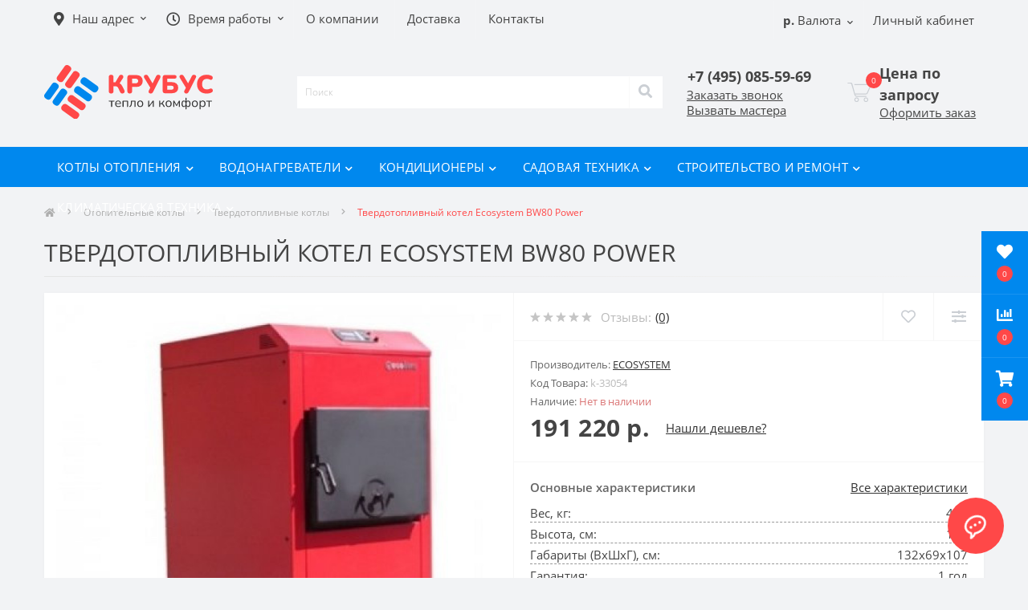

--- FILE ---
content_type: text/html; charset=utf-8
request_url: https://xn--90arsfib.xn--p1ai/kotly/tverdotoplivnye/ecosystem-bw80-power.html
body_size: 17329
content:
<!DOCTYPE html>
<!--[if IE]><![endif]-->
<!--[if IE 8 ]><html dir="ltr" lang="ru" class="ie8"><![endif]-->
<!--[if IE 9 ]><html dir="ltr" lang="ru" class="ie9"><![endif]-->
<!--[if (gt IE 9)|!(IE)]><!-->
<html dir="ltr" lang="ru">
<!--<![endif]-->
<head>
<meta charset="UTF-8" />
<meta name="viewport" content="width=device-width, initial-scale=1.0">
<meta http-equiv="X-UA-Compatible" content="IE=edge">
<title>Твердотопливный котел Ecosystem BW80 Power — купить недорого на сайте официального дилера с доставкой и установкой</title>
<meta property="og:title" content="Твердотопливный котел Ecosystem BW80 Power — купить недорого на сайте официального дилера с доставкой и установкой" />
<meta property="og:description" content="Твердотопливный котел Ecosystem BW80 Power Вы можете недорого купить на сайте официального дилера в РФ «Crubus» с доставкой и установкой" />
<meta property="og:site_name" content="Крубус" />
<meta property="og:url" content="https://xn--90arsfib.xn--p1ai/kotly/tverdotoplivnye/ecosystem-bw80-power.html" />
<meta property="og:image" content="https://xn--90arsfib.xn--p1ai/image/catalog/kotly/jvyhjznt.jpg" />
<meta property="og:image:type" content="image/jpeg" />
<meta property="og:image:width" content="400" />
<meta property="og:image:height" content="400" />
<meta property="og:image:alt" content="Твердотопливный котел Ecosystem BW80 Power" />
<meta property="og:type" content="product" />




						
<base href="https://xn--90arsfib.xn--p1ai/" />
<meta name="description" content="Твердотопливный котел Ecosystem BW80 Power Вы можете недорого купить на сайте официального дилера в РФ «Crubus» с доставкой и установкой" />
<link rel="preload" as="image" href="https://xn--90arsfib.xn--p1ai/image/cache/catalog/kotly/jvyhjznt-600x600.jpg">
<link rel="preload" as="image" href="https://xn--90arsfib.xn--p1ai/image/catalog/logo.png">
<link href="min/cache/38ca3749c0b19fd8e148d3095b8c7761.css?20251014092448" rel="stylesheet" media="screen" />
<script src="min/cache/baf71a2d2c10a9fb6bc63b2582a74bec.js?20251014092448"></script>
<link href="https://xn--90arsfib.xn--p1ai/kotly/tverdotoplivnye/ecosystem-bw80-power.html" rel="canonical" />
<link href="https://xn--90arsfib.xn--p1ai/image/catalog/favicon.png" rel="icon" />
<script>
    let octFonts = localStorage.getItem('octFonts');
	if (octFonts !== null) {
        var octHead  = document.getElementsByTagName('head')[0];
        var octLink  = document.createElement('link');
        octLink.rel  = 'stylesheet';
        octLink.type = 'text/css';
        octLink.href = location.protocol + '//' + location.host + '/catalog/view/theme/oct_ultrastore/stylesheet/oct-fonts.css';
        octLink.media = 'all';
        octHead.appendChild(octLink);
    }
</script>
</head>
<body class="top">
<div class="oct-fixed-bar fixed-right">
		<div class="oct-fixed-bar-item oct-fixed-bar-wishlist">
		<a href="https://xn--90arsfib.xn--p1ai/wishlist/" class="oct-fixed-bar-link" title="Список желаний"><i class="fas fa-heart"></i><span class="oct-fixed-bar-quantity oct-wishlist-quantity">0</span></a>
	</div>
			<div class="oct-fixed-bar-item oct-fixed-bar-compare">
		<a href="https://xn--90arsfib.xn--p1ai/compare-products/" class="oct-fixed-bar-link" title="Список сравнения"><i class="fas fa-chart-bar"></i><span class="oct-fixed-bar-quantity oct-compare-quantity">0</span></a>
	</div>
			<div class="oct-fixed-bar-item oct-fixed-bar-cart">
				<div onclick="octPopupCart()" class="oct-fixed-bar-link" aria-label="Корзина" role="button"><i class="fas fa-shopping-cart"></i><span id="oct-cart-quantity" class="oct-fixed-bar-quantity">0</span></div>
			</div>
	</div>
<div id="us_menu_mobile_box" class="d-lg-none">
	<div id="us_menu_mobile_title" class="modal-header">
		<span class="modal-title">Меню</span>
		<button id="us_menu_mobile_close" type="button" class="us-close" aria-label="Close">
			<span aria-hidden="true" class="us-modal-close-icon us-modal-close-left"></span>
			<span aria-hidden="true" class="us-modal-close-icon us-modal-close-right"></span>
		</button>
	</div>
	<div id="us_menu_mobile_content"></div>
</div>
<nav id="top">
  <div class="container d-flex h-100">
		<div id="us_menu_mobile_button" class="us-menu-mobile d-lg-none h-100">
			<img src="catalog/view/theme/oct_ultrastore/img/burger.svg" class="us-navbar-toggler" alt="" width="26" height="26" />
		</div>
	<div id="dropdown_menu_info" class="us-top-mobile-item us-top-mobile-item-info d-lg-none dropdown h-100" onclick="initOctMap();">
			<img src="catalog/view/theme/oct_ultrastore/img/mobile-info.svg" class="us-navbar-info" alt="" width="26" height="26" />
		<div id="us_info_mobile" class="nav-dropdown-menu">
				<div class="modal-header">
			        <div class="modal-title">Информация</div>
			        <button id="us_info_mobile_close" type="button" class="us-close" aria-label="Close">
						<span aria-hidden="true" class="us-modal-close-icon us-modal-close-left"></span>
						<span aria-hidden="true" class="us-modal-close-icon us-modal-close-right"></span>
			        </button>
			    </div>
				<div class="nav-dropdown-menu-content">
										<ul class="list-unstyled mobile-information-box">
						<li class="mobile-info-title"><strong>Информация</strong></li>
												<li class="oct-menu-information-li"><a href="https://xn--90arsfib.xn--p1ai/krubus.html" class="oct-menu-a">О компании</a></li>
												<li class="oct-menu-information-li"><a href="https://xn--90arsfib.xn--p1ai/dostavka.html" class="oct-menu-a">Доставка</a></li>
												<li class="oct-menu-information-li"><a href="https://xn--90arsfib.xn--p1ai/soglashenie.html" class="oct-menu-a">Условия соглашения</a></li>
											</ul>
															<ul class="list-unstyled mobile-shedule-box">
						<li class="mobile-info-title"><strong>Время работы:</strong></li>
											    <li class="oct-menu-information-li us-dropdown-item">Ежедневно: 9:00 - 19:00</li>
					    					</ul>
															<ul class="list-unstyled mobile-phones-box">
						<li class="mobile-info-title"><strong>Телефоны:</strong></li>
												<li><a href="tel:+74950855969" class="phoneclick">+7 (495) 085-59-69</a></li>
											</ul>
															<ul class="list-unstyled mobile-information-box">
						<li class="mobile-info-title"><strong>Почта:</strong></li>
						<li><a href="mailto:climat@crubus.ru">climat@crubus.ru</a></li>
					</ul>
																				<div class="mobile-info-title"><strong>Наш адрес:</strong></div>
					<div class="us-header-location active">
						<div class="d-flex align-items-center">
							<div class="us-header-location-address">г. Москва, улица Прянишникова, 23А
</div>
													</div>
												<div class="us-header-location-collapsed">
														<div class="us-header-location-phones">
																<a href="tel:+74950855969">+7 (495) 085-59-69</a>
															</div>
																					<div class="us-header-location-shedule">
																<span>Ежедневно: 9:00 - 19:00</span><br>
															</div>
																					<div class="us_mobile_menu_info-map not_in mb-4"></div>
							<script>
							function initOctMap() {
								octShowMap('<br><br>
<iframe src="https://yandex.ru/map-widget/v1/?um=constructor%3A342a0ad57578ea041375858d0d2b41d4c30c75765483bd2fd976208e4e4dcb08&amp;source=constructor" width="100%" height="600" frameborder="0"></iframe>', '.us_mobile_menu_info-map');
							}
						    </script>
													</div>
											</div>
														</div>
			</div>
		</div>
		<div id="top-left" class="mr-auto d-flex align-items-center">
						<div class="us-dropdown-box h-100">
				<button type="button" class="btn top-address btn-link d-flex align-items-center h-100 us-dropdown-toggle" id="dropdownMenuAddress"><i class="fas fa-map-marker-alt"></i> <span>Наш адрес</span> <i class="fas fa-chevron-down"></i></button>
				<div class="us-dropdown address-dropdown-menu" aria-labelledby="dropdownMenuAddress">
					<div class="us-dropdown-inner">
						<div class="us-header-location-inner">
							<div class="us-header-location active">
								<div class="d-flex align-items-center">
									<div class="us-header-location-address">г. Москва, улица Прянишникова, 23А
</div>
																	</div>
																<div class="us-header-location-collapsed">
																		<div class="us-header-location-phones">
										<span><i class="fas fa-phone"></i></span>
																				<a href="tel:+74950855969">+7 (495) 085-59-69</a>
																			</div>
																											<div class="us-header-location-shedule">
																				<span>Ежедневно: 9:00 - 19:00</span><br>
																			</div>
																											<div class="us-header-location-map">
										<div id="oct-contact-map" class="not_in"></div>
									<script>
										$('#dropdownMenuAddress').on('mouseenter mouseleave', function() {
											octShowMap('<br><br>
<iframe src="https://yandex.ru/map-widget/v1/?um=constructor%3A342a0ad57578ea041375858d0d2b41d4c30c75765483bd2fd976208e4e4dcb08&amp;source=constructor" width="100%" height="600" frameborder="0"></iframe>', '#oct-contact-map');
										});
										</script>
									</div>
																	</div>
															</div>
													</div>
						<div class="d-flex justify-content-center us-header-location-contacts-btn">
							<a href="https://xn--90arsfib.xn--p1ai/contact-us/" class="us-module-btn">Перейти в контакты</a>
						</div>
					</div>
				</div>
			</div>
									<div class="dropdown h-100">
			  	<span class="btn btn-shedule btn-link dropdown-toggle d-flex align-items-center h-100" role="button" id="dropdownMenu1" data-toggle="dropdown" aria-haspopup="true" aria-expanded="false"><i class="far fa-clock"></i> <span>Время работы</span> <i class="fas fa-chevron-down"></i></span>
				<ul class="dropdown-menu nav-dropdown-menu shedule-dropdown-menu" aria-labelledby="dropdownMenu1">
									    <li class="dropdown-item us-dropdown-item">Ежедневно: 9:00 - 19:00</li>
				    				</ul>
			</div>
										<ul class="top-info-ul">
									<li><a href="/krubus.html" class="btn-link btn-block h-100 hidden-xs">О компании</a></li>
									<li><a href="/dostavka.html" class="btn-link btn-block h-100 hidden-xs">Доставка</a></li>
									<li><a href="/contact-us/" class="btn-link btn-block h-100 hidden-xs">Контакты</a></li>
								</ul>
					</div>
		<div id="top-links" class="nav ml-auto d-flex">
			
			<div id="currency" class="curency">
  <div class="mobile-info-title d-lg-none"><strong>Валюта</strong></div>
  <form action="https://xn--90arsfib.xn--p1ai/index.php?route=common/currency/currency" method="post" enctype="multipart/form-data" id="form-currency">
    <div class="btn-group h-100">
      <button class="btn btn-lang btn-link dropdown-toggle" data-toggle="dropdown" aria-haspopup="true" aria-expanded="false">                               <strong> р.</strong>        <span>Валюта</span><i class="fas fa-chevron-down"></i></button>
      <div class="dropdown-menu nav-dropdown-menu dropdown-menu-right">
                          <button class="currency-select btn btn-block" type="button" name="EUR"> Euro</button>
                                  <button class="currency-select btn btn-block" type="button" name="USD"> US Dollar</button>
                                  <button class="currency-select btn btn-block active-item" type="button" name="RUB"> р. Рубль</button>
                      </div>
    </div>
    <input type="hidden" name="code" value="" />
    <input type="hidden" name="redirect" value="https://xn--90arsfib.xn--p1ai/kotly/tverdotoplivnye/ecosystem-bw80-power.html" />
  </form>
</div>
 
			<div class="dropdown" id="us-account-dropdown">
								<span onclick="octPopupLogin();" title="Личный кабинет" class="btn btn-user btn-link btn-block h-100" role="button" aria-haspopup="true"><img src="catalog/view/theme/oct_ultrastore/img/user-mobile.svg" class="us-navbar-account" alt="" width="26" height="25" /><i class="far fa-user"></i> <span class="hidden-xs">Личный кабинет</span></span>
					        </div>
		</div>
		<a href="https://xn--90arsfib.xn--p1ai/wishlist/" class="us-mobile-top-btn us-mobile-top-btn-wishlist d-lg-none h-100">
    <span class="us-mobile-top-btn-item">
		<img src="catalog/view/theme/oct_ultrastore/img/wishlist-mobile.svg" alt="" width="26" height="22" />
		<span class="mobile-header-index oct-wishlist-quantity">0</span>
	</span>
</a>
<a href="https://xn--90arsfib.xn--p1ai/compare-products/" class="us-mobile-top-btn us-mobile-top-btn-compare d-lg-none h-100">
    <span class="us-mobile-top-btn-item">
		<img src="catalog/view/theme/oct_ultrastore/img/compare-mobile.svg" alt="" width="26" height="26" />
		<span class="mobile-header-index oct-compare-quantity">0</span>
	</span>
</a>
<div onclick="octPopupCart()" id="us_cart_mobile" class="us-mobile-top-btn us-mobile-top-btn-cart d-lg-none h-100">
    <span class="us-mobile-top-btn-item">
        <img src="catalog/view/theme/oct_ultrastore/img/cart-mobile.svg" alt="" width="26" height="26" />
        <span id="mobile_cart_index" class="mobile-header-index">0</span>
    </span>
</div>

	</div>
</nav>
<header>
  <div class="container">
    <div class="row align-items-center">
    	<div id="logo" class="col-12 col-lg-3 col-md-3 us-logo-box text-center">
												<a href="https://xn--90arsfib.xn--p1ai/">
						<img src="/image/catalog/logo.svg" title="Крубус" alt="Крубус" class="us-logo-img" />
					</a>
									</div>
		<div class="col-12 col-lg-5 col-md-6 us-search-box"><div id="search" class="input-group header-input-group">
	<input type="text" id="input_search" name="search" value="" placeholder="Поиск" class="input-lg h-100 header-input" />
	<button type="button"  id="oct-search-button" class="btn btn-search header-btn-search h-100" aria-label="Search"><i class="fa fa-search"></i></button>
	<div id="us_livesearch_close" onclick="clearLiveSearch();" class="d-lg-none"><i class="fas fa-times"></i></div>
	<div id="us_livesearch"></div>
</div>

<script>
function clearLiveSearch() {
	$('#us_livesearch_close').removeClass('visible');
	$('#us_livesearch').removeClass('expanded');
	$('#us_livesearch').html('');
	$('#input_search').val('');
}

$(document).ready(function() {
	let timer, delay = 300;

	$('#input_search').keyup(function(event) {

	    switch(event.keyCode) {
			case 37:
			case 39:
			case 38:
			case 40:
				return;
			case 27:
				clearLiveSearch();
				$('#us_overlay').removeClass('active');
				return;
		}

	    clearTimeout(timer);

	    timer = setTimeout(function() {
	        let value = $('header #search input[name=\'search\']').val();

			if (value.length >= 3) {
				let key = encodeURIComponent(value);
				octsearch.search(key, 'desktop');
			} else if (value.length === 0) {
				clearLiveSearch();
			}

	    }, delay );
	});
});

let octsearch = {
	'search': function(key, type) {
		$.ajax({
			url: 'index.php?route=octemplates/module/oct_live_search',
			type: 'post',
			data: 'key=' + key,
			dataType: 'html',
			cache: false,
			success: function(data) {
				$('#us_livesearch').html(data).addClass('expanded');

				if(data = data.match(/livesearch/g)) {
					$('#us_livesearch_close').addClass('visible');
					$('#us_overlay').addClass('active');
				} else {
					$('#us_livesearch_close').removeClass('visible');
					$('#us_overlay').removeClass('active');
				}
			}
		});
	}
}
</script>
</div>
				<div class="col-12 col-lg-2 col-md-3 us-phone-box d-flex align-items-center">
			<div class="us-phone-content">
								<a class="btn top-phone-btn" href="tel:+74950855969" role="button" id="us-phones-dropdown"><span>+7 (495) 085-59-69</span></a>
												<span class="us-phone-link" onclick="octPopupCallPhone()">Заказать звонок</span>
				<span class="us-phone-link" onclick="octPopupCallPhone()">Вызвать мастера</span>
							</div>
		</div>
				<div id="cart" class="col-lg-2 us-cart-box d-flex align-items-center justify-content-end">
		<button type="button" class="us-cart-img" onclick="octPopupCart()">
			<img src="catalog/view/theme/oct_ultrastore/img/cart-icon.svg" alt="cart-icon" width="36" height="30">
		<span class="header-cart-index">0</span>
	</button>
	<div class="us-cart-content">
		<p class="us-cart-text">
			Цена по запросу
		</p>
		<a href="https://xn--90arsfib.xn--p1ai/index.php?route=checkout/simplecheckout" class="us-cart-link">
			Оформить заказ
		</a>
	</div>
</div>

    </div>
  </div>
</header>
<div class="menu-row sticky-top">
	<div class="container">
		<div class="row">
						<div id="oct-megamenu-box" class="col-lg-12">
		<nav id="oct-megamenu" class="navbar">
			<ul class="nav navbar-nav flex-row">
																								<li class="oct-mm-link">
						<a href="javascript:void(0);" >Котлы отопления<i class="fas fa-chevron-down"></i></a>
						<div class="oct-mm-dropdown oct-mm-full-width">
							<div class="row">
								<div class="col-lg-12">
																		<div class="row">
																																<div class="oct-mm-hassubchild col-lg-2 d-flex flex-column">
												<a class="oct-mm-parent-link d-flex flex-column oct-mm-brands-link" href="https://xn--90arsfib.xn--p1ai/kotly/">
																								<img src="https://xn--90arsfib.xn--p1ai/image/cache/catalog/kotly/1642155435-120x120.jpg" alt="Отопительные котлы" title="Отопительные котлы" class="oct-mm-parent-img oct-mm-parent-img-full-width" width="120" height="120" />
																								<span class="oct-mm-parent-title oct-mm-parent-title-light text-center">Отопительные котлы</span>
												</a>
																							</div>
																						<div class="oct-mm-hassubchild col-lg-2 d-flex flex-column">
												<a class="oct-mm-parent-link d-flex flex-column oct-mm-brands-link" href="https://xn--90arsfib.xn--p1ai/kotly/gazovye/">
																								<img src="https://xn--90arsfib.xn--p1ai/image/cache/catalog/kotly/1532077066-120x120.jpg" alt="Газовые котлы" title="Газовые котлы" class="oct-mm-parent-img oct-mm-parent-img-full-width" width="120" height="120" />
																								<span class="oct-mm-parent-title oct-mm-parent-title-light text-center">Газовые котлы</span>
												</a>
																							</div>
																						<div class="oct-mm-hassubchild col-lg-2 d-flex flex-column">
												<a class="oct-mm-parent-link d-flex flex-column oct-mm-brands-link" href="https://xn--90arsfib.xn--p1ai/kotly/gazovye/nastennye/">
																								<img src="https://xn--90arsfib.xn--p1ai/image/cache/catalog/kotly/eco-four-1-120x120.png" alt="Настенные газовые котлы" title="Настенные газовые котлы" class="oct-mm-parent-img oct-mm-parent-img-full-width" width="120" height="120" />
																								<span class="oct-mm-parent-title oct-mm-parent-title-light text-center">Настенные газовые котлы</span>
												</a>
																							</div>
																						<div class="oct-mm-hassubchild col-lg-2 d-flex flex-column">
												<a class="oct-mm-parent-link d-flex flex-column oct-mm-brands-link" href="https://xn--90arsfib.xn--p1ai/kotly/gazovye/napolnye/">
																								<img src="https://xn--90arsfib.xn--p1ai/image/cache/catalog/kotly/1604056329-120x120.jpg" alt="Напольные газовые котлы" title="Напольные газовые котлы" class="oct-mm-parent-img oct-mm-parent-img-full-width" width="120" height="120" />
																								<span class="oct-mm-parent-title oct-mm-parent-title-light text-center">Напольные газовые котлы</span>
												</a>
																							</div>
																						<div class="oct-mm-hassubchild col-lg-2 d-flex flex-column">
												<a class="oct-mm-parent-link d-flex flex-column oct-mm-brands-link" href="https://xn--90arsfib.xn--p1ai/kotly/ehlektricheskie/">
																								<img src="https://xn--90arsfib.xn--p1ai/image/cache/catalog/kotly/hgmesgao-120x120.jpg" alt="Электрические котлы" title="Электрические котлы" class="oct-mm-parent-img oct-mm-parent-img-full-width" width="120" height="120" />
																								<span class="oct-mm-parent-title oct-mm-parent-title-light text-center">Электрические котлы</span>
												</a>
																							</div>
																						<div class="oct-mm-hassubchild col-lg-2 d-flex flex-column">
												<a class="oct-mm-parent-link d-flex flex-column oct-mm-brands-link" href="https://xn--90arsfib.xn--p1ai/kotly/tverdotoplivnye/">
																								<img src="https://xn--90arsfib.xn--p1ai/image/cache/catalog/kotly/noryts3a-120x120.jpg" alt="Твердотопливные котлы" title="Твердотопливные котлы" class="oct-mm-parent-img oct-mm-parent-img-full-width" width="120" height="120" />
																								<span class="oct-mm-parent-title oct-mm-parent-title-light text-center">Твердотопливные котлы</span>
												</a>
																							</div>
																																											<div class="oct-mm-hassubchild col-lg-2 d-flex flex-column">
												<a class="oct-mm-parent-link d-flex flex-column oct-mm-brands-link" href="https://xn--90arsfib.xn--p1ai/kotly/kombinirovannye/">
																								<img src="https://xn--90arsfib.xn--p1ai/image/cache/catalog/kotly/gt-224-228-120x120.jpg" alt="Комбинированные котлы" title="Комбинированные котлы" class="oct-mm-parent-img oct-mm-parent-img-full-width" width="120" height="120" />
																								<span class="oct-mm-parent-title oct-mm-parent-title-light text-center">Комбинированные котлы</span>
												</a>
																							</div>
																						<div class="oct-mm-hassubchild col-lg-2 d-flex flex-column">
												<a class="oct-mm-parent-link d-flex flex-column oct-mm-brands-link" href="https://xn--90arsfib.xn--p1ai/kotly/dizelnye/">
																								<img src="https://xn--90arsfib.xn--p1ai/image/cache/catalog/kotly/essencio-cf-120x120.jpg" alt="Дизельные котлы" title="Дизельные котлы" class="oct-mm-parent-img oct-mm-parent-img-full-width" width="120" height="120" />
																								<span class="oct-mm-parent-title oct-mm-parent-title-light text-center">Дизельные котлы</span>
												</a>
																							</div>
																						<div class="oct-mm-hassubchild col-lg-2 d-flex flex-column">
												<a class="oct-mm-parent-link d-flex flex-column oct-mm-brands-link" href="https://xn--90arsfib.xn--p1ai/kotly/na-otrabotannom-masle/">
																								<img src="https://xn--90arsfib.xn--p1ai/image/cache/catalog/kotly/dpblpwub-120x120.jpg" alt="Котлы на отработанном масле" title="Котлы на отработанном масле" class="oct-mm-parent-img oct-mm-parent-img-full-width" width="120" height="120" />
																								<span class="oct-mm-parent-title oct-mm-parent-title-light text-center">Котлы на отработанном масле</span>
												</a>
																							</div>
																						<div class="oct-mm-hassubchild col-lg-2 d-flex flex-column">
												<a class="oct-mm-parent-link d-flex flex-column oct-mm-brands-link" href="https://xn--90arsfib.xn--p1ai/kotly/nedorogie-kotly/">
																								<img src="https://xn--90arsfib.xn--p1ai/image/cache/catalog/kotly/ee5j0m53-120x120.jpg" alt="Недорогие котлы" title="Недорогие котлы" class="oct-mm-parent-img oct-mm-parent-img-full-width" width="120" height="120" />
																								<span class="oct-mm-parent-title oct-mm-parent-title-light text-center">Недорогие котлы</span>
												</a>
																							</div>
																														</div>
								</div>
															</div>
						</div>
					</li>
																																																																<li class="oct-mm-link">
						<a href="javascript:void(0);" >Водонагреватели<i class="fas fa-chevron-down"></i></a>
						<div class="oct-mm-dropdown oct-mm-full-width">
							<div class="row">
								<div class="col-lg-12">
																		<div class="row">
																																<div class="oct-mm-hassubchild col-lg-2 d-flex flex-column">
												<a class="oct-mm-parent-link d-flex flex-column oct-mm-brands-link" href="https://xn--90arsfib.xn--p1ai/vodonagrevateli/">
																								<img src="https://xn--90arsfib.xn--p1ai/image/cache/catalog/vodonagrevateli/sig-2-200x120.png" alt="Водонагреватели" title="Водонагреватели" class="oct-mm-parent-img oct-mm-parent-img-full-width" width="200" height="120" />
																								<span class="oct-mm-parent-title oct-mm-parent-title-light text-center">Водонагреватели</span>
												</a>
																							</div>
																						<div class="oct-mm-hassubchild col-lg-2 d-flex flex-column">
												<a class="oct-mm-parent-link d-flex flex-column oct-mm-brands-link" href="https://xn--90arsfib.xn--p1ai/vodonagrevateli/ehlektricheskij/">
																								<img src="https://xn--90arsfib.xn--p1ai/image/cache/catalog/vodonagrevateli/el-vodo-200x120.jpg" alt="Электрические водонагреватели" title="Электрические водонагреватели" class="oct-mm-parent-img oct-mm-parent-img-full-width" width="200" height="120" />
																								<span class="oct-mm-parent-title oct-mm-parent-title-light text-center">Электрические водонагреватели</span>
												</a>
																							</div>
																						<div class="oct-mm-hassubchild col-lg-2 d-flex flex-column">
												<a class="oct-mm-parent-link d-flex flex-column oct-mm-brands-link" href="https://xn--90arsfib.xn--p1ai/vodonagrevateli/gazovyj/">
																								<img src="https://xn--90arsfib.xn--p1ai/image/cache/catalog/vodonagrevateli/wr13-2-p23-s5799-200x120.jpg" alt="Газовые водонагреватели" title="Газовые водонагреватели" class="oct-mm-parent-img oct-mm-parent-img-full-width" width="200" height="120" />
																								<span class="oct-mm-parent-title oct-mm-parent-title-light text-center">Газовые водонагреватели</span>
												</a>
																							</div>
																						<div class="oct-mm-hassubchild col-lg-2 d-flex flex-column">
												<a class="oct-mm-parent-link d-flex flex-column oct-mm-brands-link" href="https://xn--90arsfib.xn--p1ai/vodonagrevateli/nakopitelnye/">
																								<img src="https://xn--90arsfib.xn--p1ai/image/cache/catalog/vodonagrevateli/nakopitelnyj-200x120.png" alt="Накопительные водонагреватели" title="Накопительные водонагреватели" class="oct-mm-parent-img oct-mm-parent-img-full-width" width="200" height="120" />
																								<span class="oct-mm-parent-title oct-mm-parent-title-light text-center">Накопительные водонагреватели</span>
												</a>
																							</div>
																						<div class="oct-mm-hassubchild col-lg-2 d-flex flex-column">
												<a class="oct-mm-parent-link d-flex flex-column oct-mm-brands-link" href="https://xn--90arsfib.xn--p1ai/vodonagrevateli/protochnye/">
																								<img src="https://xn--90arsfib.xn--p1ai/image/cache/catalog/vodonagrevateli/protochnye-200x120.png" alt="Проточные водонагреватели" title="Проточные водонагреватели" class="oct-mm-parent-img oct-mm-parent-img-full-width" width="200" height="120" />
																								<span class="oct-mm-parent-title oct-mm-parent-title-light text-center">Проточные водонагреватели</span>
												</a>
																							</div>
																						<div class="oct-mm-hassubchild col-lg-2 d-flex flex-column">
												<a class="oct-mm-parent-link d-flex flex-column oct-mm-brands-link" href="https://xn--90arsfib.xn--p1ai/vodonagrevateli/nedorogie-vodonagrevateli/">
																								<img src="https://xn--90arsfib.xn--p1ai/image/cache/catalog/vodonagrevateli/abs-andris-lux-6-or-2-200x120.jpg" alt="Недорогие водонагреватели" title="Недорогие водонагреватели" class="oct-mm-parent-img oct-mm-parent-img-full-width" width="200" height="120" />
																								<span class="oct-mm-parent-title oct-mm-parent-title-light text-center">Недорогие водонагреватели</span>
												</a>
																							</div>
																														</div>
								</div>
															</div>
						</div>
					</li>
																																																																<li class="oct-mm-link">
						<a href="javascript:void(0);" >Кондиционеры<i class="fas fa-chevron-down"></i></a>
						<div class="oct-mm-dropdown oct-mm-full-width">
							<div class="row">
								<div class="col-lg-12">
																		<div class="row">
																																<div class="oct-mm-hassubchild col-lg-2 d-flex flex-column">
												<a class="oct-mm-parent-link d-flex flex-column oct-mm-brands-link" href="https://xn--90arsfib.xn--p1ai/kondicionery/">
																								<img src="https://xn--90arsfib.xn--p1ai/image/cache/catalog/kondicionery/product/2022/prime-120x120.jpg" alt="Кондиционеры" title="Кондиционеры" class="oct-mm-parent-img oct-mm-parent-img-full-width" width="120" height="120" />
																								<span class="oct-mm-parent-title oct-mm-parent-title-light text-center">Кондиционеры</span>
												</a>
																							</div>
																						<div class="oct-mm-hassubchild col-lg-2 d-flex flex-column">
												<a class="oct-mm-parent-link d-flex flex-column oct-mm-brands-link" href="https://xn--90arsfib.xn--p1ai/kondicionery/nastennye-kondicionery/">
																								<img src="https://xn--90arsfib.xn--p1ai/image/cache/catalog/kondicionery/ballu/ballu-bsei-vn-120x120.jpg" alt="Настенные кондиционеры" title="Настенные кондиционеры" class="oct-mm-parent-img oct-mm-parent-img-full-width" width="120" height="120" />
																								<span class="oct-mm-parent-title oct-mm-parent-title-light text-center">Настенные кондиционеры</span>
												</a>
																							</div>
																						<div class="oct-mm-hassubchild col-lg-2 d-flex flex-column">
												<a class="oct-mm-parent-link d-flex flex-column oct-mm-brands-link" href="https://xn--90arsfib.xn--p1ai/kondicionery/multi-split-sistemy/">
																								<img src="https://xn--90arsfib.xn--p1ai/image/cache/catalog/kondicionery/aux-split/aux-multi-3-120x120.jpg" alt="Мульти-сплит-системы" title="Мульти-сплит-системы" class="oct-mm-parent-img oct-mm-parent-img-full-width" width="120" height="120" />
																								<span class="oct-mm-parent-title oct-mm-parent-title-light text-center">Мульти-сплит-системы</span>
												</a>
																							</div>
																						<div class="oct-mm-hassubchild col-lg-2 d-flex flex-column">
												<a class="oct-mm-parent-link d-flex flex-column oct-mm-brands-link" href="https://xn--90arsfib.xn--p1ai/kondicionery/okonnye/">
																								<img src="https://xn--90arsfib.xn--p1ai/image/cache/catalog/kondicionery/product/2022/general-hr-120x120.jpg" alt="Оконные кондиционеры" title="Оконные кондиционеры" class="oct-mm-parent-img oct-mm-parent-img-full-width" width="120" height="120" />
																								<span class="oct-mm-parent-title oct-mm-parent-title-light text-center">Оконные кондиционеры</span>
												</a>
																							</div>
																						<div class="oct-mm-hassubchild col-lg-2 d-flex flex-column">
												<a class="oct-mm-parent-link d-flex flex-column oct-mm-brands-link" href="https://xn--90arsfib.xn--p1ai/kondicionery/kanalnye/">
																								<img src="https://xn--90arsfib.xn--p1ai/image/cache/catalog/kondicionery/product/2022/kanalnye/kanal-2-120x120.jpg" alt="Канальные кондиционеры" title="Канальные кондиционеры" class="oct-mm-parent-img oct-mm-parent-img-full-width" width="120" height="120" />
																								<span class="oct-mm-parent-title oct-mm-parent-title-light text-center">Канальные кондиционеры</span>
												</a>
																							</div>
																						<div class="oct-mm-hassubchild col-lg-2 d-flex flex-column">
												<a class="oct-mm-parent-link d-flex flex-column oct-mm-brands-link" href="https://xn--90arsfib.xn--p1ai/kondicionery/kassetnye/">
																								<img src="https://xn--90arsfib.xn--p1ai/image/cache/catalog/kondicionery/product/2022/kasset/aux-amca-120x120.jpg" alt="Кассетные кондиционеры" title="Кассетные кондиционеры" class="oct-mm-parent-img oct-mm-parent-img-full-width" width="120" height="120" />
																								<span class="oct-mm-parent-title oct-mm-parent-title-light text-center">Кассетные кондиционеры</span>
												</a>
																							</div>
																																											<div class="oct-mm-hassubchild col-lg-2 d-flex flex-column">
												<a class="oct-mm-parent-link d-flex flex-column oct-mm-brands-link" href="https://xn--90arsfib.xn--p1ai/kondicionery/potolochnye/">
																								<img src="https://xn--90arsfib.xn--p1ai/image/cache/catalog/kondicionery/product-2021/27943.550x0-120x120.jpg" alt="Потолочные кондиционеры" title="Потолочные кондиционеры" class="oct-mm-parent-img oct-mm-parent-img-full-width" width="120" height="120" />
																								<span class="oct-mm-parent-title oct-mm-parent-title-light text-center">Потолочные кондиционеры</span>
												</a>
																							</div>
																						<div class="oct-mm-hassubchild col-lg-2 d-flex flex-column">
												<a class="oct-mm-parent-link d-flex flex-column oct-mm-brands-link" href="https://xn--90arsfib.xn--p1ai/kondicionery/kolonnye/">
																								<img src="https://xn--90arsfib.xn--p1ai/image/cache/catalog/kondicionery/product/2022/royal/rc-al48hn-1-120x120.png" alt="Колонные кондиционеры" title="Колонные кондиционеры" class="oct-mm-parent-img oct-mm-parent-img-full-width" width="120" height="120" />
																								<span class="oct-mm-parent-title oct-mm-parent-title-light text-center">Колонные кондиционеры</span>
												</a>
																							</div>
																						<div class="oct-mm-hassubchild col-lg-2 d-flex flex-column">
												<a class="oct-mm-parent-link d-flex flex-column oct-mm-brands-link" href="https://xn--90arsfib.xn--p1ai/kondicionery/napolnye-kondicionery/">
																								<img src="https://xn--90arsfib.xn--p1ai/image/cache/catalog/kondicionery/general/general-napolnyj-120x120.jpg" alt="Напольные кондиционеры" title="Напольные кондиционеры" class="oct-mm-parent-img oct-mm-parent-img-full-width" width="120" height="120" />
																								<span class="oct-mm-parent-title oct-mm-parent-title-light text-center">Напольные кондиционеры</span>
												</a>
																							</div>
																						<div class="oct-mm-hassubchild col-lg-2 d-flex flex-column">
												<a class="oct-mm-parent-link d-flex flex-column oct-mm-brands-link" href="https://xn--90arsfib.xn--p1ai/kondicionery/napolno-potolochnye/">
																								<img src="https://xn--90arsfib.xn--p1ai/image/cache/catalog/kondicionery/product/2022/napol-unitary-pro-3-1-120x120.jpg" alt="Напольно-потолочные кондиционеры" title="Напольно-потолочные кондиционеры" class="oct-mm-parent-img oct-mm-parent-img-full-width" width="120" height="120" />
																								<span class="oct-mm-parent-title oct-mm-parent-title-light text-center">Напольно-потолочные кондиционеры</span>
												</a>
																							</div>
																						<div class="oct-mm-hassubchild col-lg-2 d-flex flex-column">
												<a class="oct-mm-parent-link d-flex flex-column oct-mm-brands-link" href="https://xn--90arsfib.xn--p1ai/kondicionery/mobilnye/">
																								<img src="https://xn--90arsfib.xn--p1ai/image/cache/catalog/kondicionery/electrolux/mobilnye-electrolux-120x120.jpg" alt="Мобильные кондиционеры" title="Мобильные кондиционеры" class="oct-mm-parent-img oct-mm-parent-img-full-width" width="120" height="120" />
																								<span class="oct-mm-parent-title oct-mm-parent-title-light text-center">Мобильные кондиционеры</span>
												</a>
																							</div>
																						<div class="oct-mm-hassubchild col-lg-2 d-flex flex-column">
												<a class="oct-mm-parent-link d-flex flex-column oct-mm-brands-link" href="https://xn--90arsfib.xn--p1ai/kondicionery/kryshnye/">
																								<img src="https://xn--90arsfib.xn--p1ai/image/cache/catalog/kondicionery/conditioners/8986.550-0-120x120.jpg" alt="Крышные кондиционеры" title="Крышные кондиционеры" class="oct-mm-parent-img oct-mm-parent-img-full-width" width="120" height="120" />
																								<span class="oct-mm-parent-title oct-mm-parent-title-light text-center">Крышные кондиционеры</span>
												</a>
																							</div>
																														</div>
								</div>
															</div>
						</div>
					</li>
																																																																<li class="oct-mm-link">
						<a href="javascript:void(0);" >Садовая техника<i class="fas fa-chevron-down"></i></a>
						<div class="oct-mm-dropdown oct-mm-full-width">
							<div class="row">
								<div class="col-lg-12">
																		<div class="row">
																																<div class="oct-mm-hassubchild col-lg-2 d-flex flex-column">
												<a class="oct-mm-parent-link d-flex flex-column oct-mm-brands-link" href="https://xn--90arsfib.xn--p1ai/sadovaya-tekhnika/">
																								<img src="https://xn--90arsfib.xn--p1ai/image/cache/catalog/sadovai-texnika-100x100.png" alt="Садовая техника" title="Садовая техника" class="oct-mm-parent-img oct-mm-parent-img-full-width" width="100" height="100" />
																								<span class="oct-mm-parent-title oct-mm-parent-title-light text-center">Садовая техника</span>
												</a>
																							</div>
																						<div class="oct-mm-hassubchild col-lg-2 d-flex flex-column">
												<a class="oct-mm-parent-link d-flex flex-column oct-mm-brands-link" href="https://xn--90arsfib.xn--p1ai/sadovaya-tekhnika/benzokosy-i-trimmery/">
																								<img src="https://xn--90arsfib.xn--p1ai/image/cache/catalog/436531-700x700-100x100.jpg" alt="Бензокосы и триммеры" title="Бензокосы и триммеры" class="oct-mm-parent-img oct-mm-parent-img-full-width" width="100" height="100" />
																								<span class="oct-mm-parent-title oct-mm-parent-title-light text-center">Бензокосы и триммеры</span>
												</a>
																							</div>
																						<div class="oct-mm-hassubchild col-lg-2 d-flex flex-column">
												<a class="oct-mm-parent-link d-flex flex-column oct-mm-brands-link" href="https://xn--90arsfib.xn--p1ai/sadovaya-tekhnika/benzobury-motobury/">
																								<img src="https://xn--90arsfib.xn--p1ai/image/cache/catalog/AG243-1-700x700-100x100.jpg" alt="Бензобуры (мотобуры)" title="Бензобуры (мотобуры)" class="oct-mm-parent-img oct-mm-parent-img-full-width" width="100" height="100" />
																								<span class="oct-mm-parent-title oct-mm-parent-title-light text-center">Бензобуры (мотобуры)</span>
												</a>
																							</div>
																						<div class="oct-mm-hassubchild col-lg-2 d-flex flex-column">
												<a class="oct-mm-parent-link d-flex flex-column oct-mm-brands-link" href="https://xn--90arsfib.xn--p1ai/sadovaya-tekhnika/benzopily-elektro-i-akkumulyatornye-pily-tsepnye-pily/">
																								<img src="https://xn--90arsfib.xn--p1ai/image/cache/catalog/x-3916-1-800x800-700x700-100x100.jpg" alt="Бензопилы, электро и аккумуляторные пилы (цепные пилы)" title="Бензопилы, электро и аккумуляторные пилы (цепные пилы)" class="oct-mm-parent-img oct-mm-parent-img-full-width" width="100" height="100" />
																								<span class="oct-mm-parent-title oct-mm-parent-title-light text-center">Бензопилы, электро и аккумуляторные пилы (цепные пилы)</span>
												</a>
																							</div>
																						<div class="oct-mm-hassubchild col-lg-2 d-flex flex-column">
												<a class="oct-mm-parent-link d-flex flex-column oct-mm-brands-link" href="https://xn--90arsfib.xn--p1ai/sadovaya-tekhnika/vertikuttery-aeratory-skarifikatory/">
																								<img src="https://xn--90arsfib.xn--p1ai/image/cache/catalog/51626406-700x700-100x100.jpg" alt="Вертикуттеры, аэраторы, скарификаторы" title="Вертикуттеры, аэраторы, скарификаторы" class="oct-mm-parent-img oct-mm-parent-img-full-width" width="100" height="100" />
																								<span class="oct-mm-parent-title oct-mm-parent-title-light text-center">Вертикуттеры, аэраторы, скарификаторы</span>
												</a>
																							</div>
																						<div class="oct-mm-hassubchild col-lg-2 d-flex flex-column">
												<a class="oct-mm-parent-link d-flex flex-column oct-mm-brands-link" href="https://xn--90arsfib.xn--p1ai/sadovaya-tekhnika/vysotorezy/">
																								<img src="https://xn--90arsfib.xn--p1ai/image/cache/catalog/HT625R-1-700x700-100x100.jpg" alt="Высоторезы" title="Высоторезы" class="oct-mm-parent-img oct-mm-parent-img-full-width" width="100" height="100" />
																								<span class="oct-mm-parent-title oct-mm-parent-title-light text-center">Высоторезы</span>
												</a>
																							</div>
																																											<div class="oct-mm-hassubchild col-lg-2 d-flex flex-column">
												<a class="oct-mm-parent-link d-flex flex-column oct-mm-brands-link" href="https://xn--90arsfib.xn--p1ai/sadovaya-tekhnika/gazonokosilki-i-senokosilki/">
																								<img src="https://xn--90arsfib.xn--p1ai/image/cache/catalog/246-630-700x700-100x100.jpg" alt="Газонокосилки и сенокосилки" title="Газонокосилки и сенокосилки" class="oct-mm-parent-img oct-mm-parent-img-full-width" width="100" height="100" />
																								<span class="oct-mm-parent-title oct-mm-parent-title-light text-center">Газонокосилки и сенокосилки</span>
												</a>
																							</div>
																						<div class="oct-mm-hassubchild col-lg-2 d-flex flex-column">
												<a class="oct-mm-parent-link d-flex flex-column oct-mm-brands-link" href="https://xn--90arsfib.xn--p1ai/sadovaya-tekhnika/izmelchiteli-sadovye/">
																								<img src="https://xn--90arsfib.xn--p1ai/image/cache/catalog/SH280-1-700x700-100x100.jpg" alt="Измельчители садовые" title="Измельчители садовые" class="oct-mm-parent-img oct-mm-parent-img-full-width" width="100" height="100" />
																								<span class="oct-mm-parent-title oct-mm-parent-title-light text-center">Измельчители садовые</span>
												</a>
																							</div>
																						<div class="oct-mm-hassubchild col-lg-2 d-flex flex-column">
												<a class="oct-mm-parent-link d-flex flex-column oct-mm-brands-link" href="https://xn--90arsfib.xn--p1ai/sadovaya-tekhnika/kultivatory-i-motobloki/">
																								<img src="https://xn--90arsfib.xn--p1ai/image/cache/catalog/792-032-700x700-100x100.jpg" alt="Культиваторы и мотоблоки" title="Культиваторы и мотоблоки" class="oct-mm-parent-img oct-mm-parent-img-full-width" width="100" height="100" />
																								<span class="oct-mm-parent-title oct-mm-parent-title-light text-center">Культиваторы и мотоблоки</span>
												</a>
																							</div>
																						<div class="oct-mm-hassubchild col-lg-2 d-flex flex-column">
												<a class="oct-mm-parent-link d-flex flex-column oct-mm-brands-link" href="https://xn--90arsfib.xn--p1ai/sadovaya-tekhnika/mojki-vysokogo-davleniya/">
																								<img src="https://xn--90arsfib.xn--p1ai/image/cache/catalog/hhw-225-700-1-800x800-700x700-100x100.jpg" alt="Мойки высокого давления" title="Мойки высокого давления" class="oct-mm-parent-img oct-mm-parent-img-full-width" width="100" height="100" />
																								<span class="oct-mm-parent-title oct-mm-parent-title-light text-center">Мойки высокого давления</span>
												</a>
																							</div>
																						<div class="oct-mm-hassubchild col-lg-2 d-flex flex-column">
												<a class="oct-mm-parent-link d-flex flex-column oct-mm-brands-link" href="https://xn--90arsfib.xn--p1ai/sadovaya-tekhnika/motopompy-nasosy-i-stantsii-vodosnabzheniya/">
																								<img src="https://xn--90arsfib.xn--p1ai/image/cache/catalog/jd6phvenmqbgcfce4mnvudrszk9089cj-700x700-100x100.jpg" alt="Мотопомпы, насосы и станции водоснабжения" title="Мотопомпы, насосы и станции водоснабжения" class="oct-mm-parent-img oct-mm-parent-img-full-width" width="100" height="100" />
																								<span class="oct-mm-parent-title oct-mm-parent-title-light text-center">Мотопомпы, насосы и станции водоснабжения</span>
												</a>
																							</div>
																						<div class="oct-mm-hassubchild col-lg-2 d-flex flex-column">
												<a class="oct-mm-parent-link d-flex flex-column oct-mm-brands-link" href="https://xn--90arsfib.xn--p1ai/sadovaya-tekhnika/pylesosy-i-vozdukhoduvki/">
																								<img src="https://xn--90arsfib.xn--p1ai/image/cache/catalog/GB226-1-700x700-100x100.jpg" alt="Пылесосы и воздуходувки" title="Пылесосы и воздуходувки" class="oct-mm-parent-img oct-mm-parent-img-full-width" width="100" height="100" />
																								<span class="oct-mm-parent-title oct-mm-parent-title-light text-center">Пылесосы и воздуходувки</span>
												</a>
																							</div>
																																											<div class="oct-mm-hassubchild col-lg-2 d-flex flex-column">
												<a class="oct-mm-parent-link d-flex flex-column oct-mm-brands-link" href="https://xn--90arsfib.xn--p1ai/sadovaya-tekhnika/kliningovoe-oborudovanie/">
																								<img src="https://xn--90arsfib.xn--p1ai/image/cache/catalog/766100013-1-700x700-100x100.jpg" alt="Клининговое оборудование" title="Клининговое оборудование" class="oct-mm-parent-img oct-mm-parent-img-full-width" width="100" height="100" />
																								<span class="oct-mm-parent-title oct-mm-parent-title-light text-center">Клининговое оборудование</span>
												</a>
																							</div>
																						<div class="oct-mm-hassubchild col-lg-2 d-flex flex-column">
												<a class="oct-mm-parent-link d-flex flex-column oct-mm-brands-link" href="https://xn--90arsfib.xn--p1ai/sadovaya-tekhnika/snegouborochnaya-tekhnika/">
																								<img src="https://xn--90arsfib.xn--p1ai/image/cache/catalog/438n6sblm0apryx2o1chcxrqbx5eobxz-700x700-100x100.jpg" alt="Снегоуборочная техника" title="Снегоуборочная техника" class="oct-mm-parent-img oct-mm-parent-img-full-width" width="100" height="100" />
																								<span class="oct-mm-parent-title oct-mm-parent-title-light text-center">Снегоуборочная техника</span>
												</a>
																							</div>
																						<div class="oct-mm-hassubchild col-lg-2 d-flex flex-column">
												<a class="oct-mm-parent-link d-flex flex-column oct-mm-brands-link" href="https://xn--90arsfib.xn--p1ai/sadovaya-tekhnika/drovokoly/">
																								<img src="https://xn--90arsfib.xn--p1ai/image/cache/catalog/LSH5001-1-700x700-100x100.jpg" alt="Дровоколы" title="Дровоколы" class="oct-mm-parent-img oct-mm-parent-img-full-width" width="100" height="100" />
																								<span class="oct-mm-parent-title oct-mm-parent-title-light text-center">Дровоколы</span>
												</a>
																							</div>
																						<div class="oct-mm-hassubchild col-lg-2 d-flex flex-column">
												<a class="oct-mm-parent-link d-flex flex-column oct-mm-brands-link" href="https://xn--90arsfib.xn--p1ai/sadovaya-tekhnika/navesnoe-oborudovanie/">
																								<img src="https://xn--90arsfib.xn--p1ai/image/cache/catalog/dfg56uk0sassa-100x100.jpg" alt="Навесное оборудование" title="Навесное оборудование" class="oct-mm-parent-img oct-mm-parent-img-full-width" width="100" height="100" />
																								<span class="oct-mm-parent-title oct-mm-parent-title-light text-center">Навесное оборудование</span>
												</a>
																							</div>
																						<div class="oct-mm-hassubchild col-lg-2 d-flex flex-column">
												<a class="oct-mm-parent-link d-flex flex-column oct-mm-brands-link" href="https://xn--90arsfib.xn--p1ai/sadovaya-tekhnika/traktory-i-rajdery/">
																								<img src="https://xn--90arsfib.xn--p1ai/image/cache/catalog/23525587-700x700-100x100.jpg" alt="Тракторы и райдеры" title="Тракторы и райдеры" class="oct-mm-parent-img oct-mm-parent-img-full-width" width="100" height="100" />
																								<span class="oct-mm-parent-title oct-mm-parent-title-light text-center">Тракторы и райдеры</span>
												</a>
																							</div>
																						<div class="oct-mm-hassubchild col-lg-2 d-flex flex-column">
												<a class="oct-mm-parent-link d-flex flex-column oct-mm-brands-link" href="https://xn--90arsfib.xn--p1ai/sadovaya-tekhnika/shneki/">
																								<img src="https://xn--90arsfib.xn--p1ai/image/cache/catalog/1720379788162_bulletin-100x100.jpeg" alt="Шнеки" title="Шнеки" class="oct-mm-parent-img oct-mm-parent-img-full-width" width="100" height="100" />
																								<span class="oct-mm-parent-title oct-mm-parent-title-light text-center">Шнеки</span>
												</a>
																							</div>
																																											<div class="oct-mm-hassubchild col-lg-2 d-flex flex-column">
												<a class="oct-mm-parent-link d-flex flex-column oct-mm-brands-link" href="https://xn--90arsfib.xn--p1ai/sadovaya-tekhnika/aksessuary-dlya-sadovoj-tekhniki/">
																								<img src="https://xn--90arsfib.xn--p1ai/image/cache/catalog/Brush_2x50cm_kit-560x560-700x700-100x100.jpg" alt="Аксессуары для садовой техники" title="Аксессуары для садовой техники" class="oct-mm-parent-img oct-mm-parent-img-full-width" width="100" height="100" />
																								<span class="oct-mm-parent-title oct-mm-parent-title-light text-center">Аксессуары для садовой техники</span>
												</a>
																							</div>
																						<div class="oct-mm-hassubchild col-lg-2 d-flex flex-column">
												<a class="oct-mm-parent-link d-flex flex-column oct-mm-brands-link" href="https://xn--90arsfib.xn--p1ai/sadovaya-tekhnika/biotualety-i-septiki/">
																								<img src="https://xn--90arsfib.xn--p1ai/image/cache/catalog/5c8f4a76ec9855b2ee5e14d3-100x100.jpg" alt="Биотуалеты и септики" title="Биотуалеты и септики" class="oct-mm-parent-img oct-mm-parent-img-full-width" width="100" height="100" />
																								<span class="oct-mm-parent-title oct-mm-parent-title-light text-center">Биотуалеты и септики</span>
												</a>
																							</div>
																						<div class="oct-mm-hassubchild col-lg-2 d-flex flex-column">
												<a class="oct-mm-parent-link d-flex flex-column oct-mm-brands-link" href="https://xn--90arsfib.xn--p1ai/sadovaya-tekhnika/sistemy-poliva/">
																								<img src="https://xn--90arsfib.xn--p1ai/image/cache/catalog/dv3ne8ja0zj0l4s2swjzpbhfmc1i6huu-100x100.jpg" alt="Системы полива" title="Системы полива" class="oct-mm-parent-img oct-mm-parent-img-full-width" width="100" height="100" />
																								<span class="oct-mm-parent-title oct-mm-parent-title-light text-center">Системы полива</span>
												</a>
																							</div>
																						<div class="oct-mm-hassubchild col-lg-2 d-flex flex-column">
												<a class="oct-mm-parent-link d-flex flex-column oct-mm-brands-link" href="https://xn--90arsfib.xn--p1ai/sadovaya-tekhnika/sadovyj-inventar/">
																								<img src="https://xn--90arsfib.xn--p1ai/image/cache/catalog/BSA-5-700x700-100x100.jpg" alt="Садовый инвентарь" title="Садовый инвентарь" class="oct-mm-parent-img oct-mm-parent-img-full-width" width="100" height="100" />
																								<span class="oct-mm-parent-title oct-mm-parent-title-light text-center">Садовый инвентарь</span>
												</a>
																							</div>
																														</div>
								</div>
															</div>
						</div>
					</li>
																																																																<li class="oct-mm-link">
						<a href="javascript:void(0);" >Строительство и ремонт<i class="fas fa-chevron-down"></i></a>
						<div class="oct-mm-dropdown oct-mm-full-width">
							<div class="row">
								<div class="col-lg-12">
																		<div class="row">
																																<div class="oct-mm-hassubchild col-lg-2 d-flex flex-column">
												<a class="oct-mm-parent-link d-flex flex-column oct-mm-brands-link" href="https://xn--90arsfib.xn--p1ai/stroitelstvo-i-remont/">
																								<span class="oct-mm-parent-title oct-mm-parent-title-light text-center">Строительство и ремонт</span>
												</a>
																							</div>
																						<div class="oct-mm-hassubchild col-lg-2 d-flex flex-column">
												<a class="oct-mm-parent-link d-flex flex-column oct-mm-brands-link" href="https://xn--90arsfib.xn--p1ai/stroitelstvo-i-remont/generatory/">
																								<span class="oct-mm-parent-title oct-mm-parent-title-light text-center">Генераторы</span>
												</a>
																							</div>
																						<div class="oct-mm-hassubchild col-lg-2 d-flex flex-column">
												<a class="oct-mm-parent-link d-flex flex-column oct-mm-brands-link" href="https://xn--90arsfib.xn--p1ai/stroitelstvo-i-remont/kompressory/">
																								<span class="oct-mm-parent-title oct-mm-parent-title-light text-center">Компрессоры</span>
												</a>
																							</div>
																						<div class="oct-mm-hassubchild col-lg-2 d-flex flex-column">
												<a class="oct-mm-parent-link d-flex flex-column oct-mm-brands-link" href="https://xn--90arsfib.xn--p1ai/stroitelstvo-i-remont/benzorezy/">
																								<span class="oct-mm-parent-title oct-mm-parent-title-light text-center">Бензорезы</span>
												</a>
																							</div>
																						<div class="oct-mm-hassubchild col-lg-2 d-flex flex-column">
												<a class="oct-mm-parent-link d-flex flex-column oct-mm-brands-link" href="https://xn--90arsfib.xn--p1ai/stroitelstvo-i-remont/generatory/benzogeneratory/">
																								<span class="oct-mm-parent-title oct-mm-parent-title-light text-center">Бензогенераторы</span>
												</a>
																							</div>
																						<div class="oct-mm-hassubchild col-lg-2 d-flex flex-column">
												<a class="oct-mm-parent-link d-flex flex-column oct-mm-brands-link" href="https://xn--90arsfib.xn--p1ai/stroitelstvo-i-remont/vibroplity/">
																								<span class="oct-mm-parent-title oct-mm-parent-title-light text-center">Виброплиты</span>
												</a>
																							</div>
																														</div>
								</div>
															</div>
						</div>
					</li>
																																																																<li class="oct-mm-link">
						<a href="javascript:void(0);" >Климатическая техника<i class="fas fa-chevron-down"></i></a>
						<div class="oct-mm-dropdown oct-mm-full-width">
							<div class="row">
								<div class="col-lg-12">
																		<div class="row">
																																<div class="oct-mm-hassubchild col-lg-2 d-flex flex-column">
												<a class="oct-mm-parent-link d-flex flex-column oct-mm-brands-link" href="https://xn--90arsfib.xn--p1ai/klimaticheskaya-tekhnika/">
																								<span class="oct-mm-parent-title oct-mm-parent-title-light text-center">Климатическая техника</span>
												</a>
																							</div>
																						<div class="oct-mm-hassubchild col-lg-2 d-flex flex-column">
												<a class="oct-mm-parent-link d-flex flex-column oct-mm-brands-link" href="https://xn--90arsfib.xn--p1ai/klimaticheskaya-tekhnika/obogrevateli-i-teploventilyatory/">
																								<span class="oct-mm-parent-title oct-mm-parent-title-light text-center">Обогреватели и тепловентиляторы</span>
												</a>
																							</div>
																						<div class="oct-mm-hassubchild col-lg-2 d-flex flex-column">
												<a class="oct-mm-parent-link d-flex flex-column oct-mm-brands-link" href="https://xn--90arsfib.xn--p1ai/klimaticheskaya-tekhnika/obogrevateli-i-teploventilyatory/gazovye-konvektory/">
																								<span class="oct-mm-parent-title oct-mm-parent-title-light text-center">Газовые конвекторы</span>
												</a>
																							</div>
																						<div class="oct-mm-hassubchild col-lg-2 d-flex flex-column">
												<a class="oct-mm-parent-link d-flex flex-column oct-mm-brands-link" href="https://xn--90arsfib.xn--p1ai/klimaticheskaya-tekhnika/obogrevateli-i-teploventilyatory/pech-kamin/">
																								<span class="oct-mm-parent-title oct-mm-parent-title-light text-center">Печь-камин</span>
												</a>
																							</div>
																														</div>
								</div>
															</div>
						</div>
					</li>
																																															</ul>
		</nav>
	</div>
	
		</div>
	</div>
</div>

<div id="product-product" class="container">
	<nav aria-label="breadcrumb">
	<ul class="breadcrumb us-breadcrumb">
						<li class="breadcrumb-item us-breadcrumb-item"><a href="https://xn--90arsfib.xn--p1ai/"><i class="fa fa-home"></i></a></li>
								<li class="breadcrumb-item us-breadcrumb-item"><a href="https://xn--90arsfib.xn--p1ai/kotly/">Отопительные котлы</a></li>
								<li class="breadcrumb-item us-breadcrumb-item"><a href="https://xn--90arsfib.xn--p1ai/kotly/tverdotoplivnye/">Твердотопливные котлы</a></li>
								<li class="breadcrumb-item us-breadcrumb-item">Твердотопливный котел Ecosystem BW80 Power</li>
				</ul>
</nav>
<script type="application/ld+json">
{
	"@context": "http://schema.org",
	"@type": "BreadcrumbList",
	"itemListElement":
	[
																{
				"@type": "ListItem",
				"position": 1,
				"item":
				{
					"@id": "https://xn--90arsfib.xn--p1ai/kotly/",
					"name": "Отопительные котлы"
				}
			},											{
				"@type": "ListItem",
				"position": 2,
				"item":
				{
					"@id": "https://xn--90arsfib.xn--p1ai/kotly/tverdotoplivnye/",
					"name": "Твердотопливные котлы"
				}
			},											{
				"@type": "ListItem",
				"position": 3,
				"item":
				{
					"@id": "https://xn--90arsfib.xn--p1ai/kotly/tverdotoplivnye/ecosystem-bw80-power.html",
					"name": "Твердотопливный котел Ecosystem BW80 Power"
				}
			}						]
}
</script>

	<div class="content-top-box"></div>
	<main>
		<div class="row">
			<div class="col-lg-12">
				<h1 class="us-main-shop-title">Твердотопливный котел Ecosystem BW80 Power</h1>
			</div>
		</div>
		<div class="row">
		<div id="content" class="col-12">
			<div class="us-product">
				<div class="us-product-top d-flex">
										<div class="us-product-left">
																		<div class="us-product-photo-main mb-4">
							<div class="us-product-slide-box">
								<div class="us-product-slide">
									<a href="https://xn--90arsfib.xn--p1ai/image/cache/catalog/kotly/jvyhjznt-1000x1000.jpg" class="oct-gallery" onClick="return false;">
										<img src="https://xn--90arsfib.xn--p1ai/image/cache/catalog/kotly/jvyhjznt-600x600.jpg" class="img-fluid" alt="Твердотопливный котел Ecosystem BW80 Power" title="Твердотопливный котел Ecosystem BW80 Power" width="600" height="600" />
									</a>
								</div>
															</div>
						</div>
																		<script>
							$(function () {
								setTimeout(function(){
							        $('.image-additional-box').addClass('overflow-visible');
									$('#image-additional').slick('refresh');
							    },500);

							    $('.us-product-slide-box').slick({
								    infinite: false,
									slidesToShow: 1,
									slidesToScroll: 1,
									fade: false,
									draggable: false,
									asNavFor: '#image-additional',
									dots: false,
									arrows: false
								});

							    $('#image-additional').slick({
									infinite: false,
									slidesToShow: 6,
									slidesToScroll: 1,
									focusOnSelect: true,
									asNavFor: '.us-product-slide-box',
									dots: false,
									prevArrow:"<button type='button' class='slick-prev pull-left'>&lt;</button>",
									nextArrow:"<button type='button' class='slick-next pull-right'>&gt;</button>",
									responsive: [
								    {
								      breakpoint: 1600,
								      settings: {
								        slidesToShow: 4,
										slidesToScroll: 1
								      }
								    },
								    {
								      breakpoint: 480,
								      settings: {
								        slidesToShow: 3,
										slidesToScroll: 1
								      }
								    },
								    {
								      breakpoint: 376,
								      settings: {
								        slidesToShow: 2,
										slidesToScroll: 1
								      }
								    }
								  ]
								});
							});
						</script>
					</div>
										<div class="us-product-right d-flex flex-column">
						<div class="us-product-rating-wishlist d-flex align-items-center justify-content-between order-0">
														<div class="us-product-rating d-flex align-items-center">
								<div class="us-module-rating-stars d-flex align-items-center">
																											<span class="us-module-rating-star"></span>
																																				<span class="us-module-rating-star"></span>
																																				<span class="us-module-rating-star"></span>
																																				<span class="us-module-rating-star"></span>
																																				<span class="us-module-rating-star"></span>
																										</div>
								<div class="us-product-top-reviews">Отзывы: </div>
								<span onclick="scrollToElement('#us-product-page-reviews');" class="us-product-link">(0)</span>
							</div>
																					<div class="btn-group us-product-compare-wishlist">
																<button type="button" data-toggle="tooltip" class="compare-wishlist-btn" title="В закладки" onclick="wishlist.add('772');" aria-label="Wishlist"><i class="far fa-heart"></i></button>
																								<button type="button" data-toggle="tooltip" class="compare-wishlist-btn" title="В сравнение" onclick="compare.add('772');" aria-label="Compare"><i class="fas fa-sliders-h"></i></button>
															</div>
													</div>
						<div class="us-product-info order-1">
							<ul class="us-product-info-list list-unstyled">
																<li class="us-product-info-item us-product-info-item-manufacturer">Производитель: <a href="https://xn--90arsfib.xn--p1ai/ecosystem.html" class="us-product-link us-product-info-item-link">Ecosystem</a></li>
																								<li class="us-product-info-item us-product-info-item-model">Код Товара: <span class="us-product-info-code">k-33054</span></li>
																																<li class="us-product-info-item us-product-info-item-stock us-out-of-stock">Наличие: <span class="us-product-info-is">Нет в наличии</span></li>
							</ul>
														<div class="us-price-block us-price-block-not-special d-flex align-items-center">
																<div class="us-price-actual">191 220 р.</div>
																								<span class="us-product-link oct-popup-found-cheaper-link" onclick="octPopupFoundCheaper('772')">Нашли дешевле?</span>
															</div>
																																									</div>
												<div class="us-product-attr order-3 order-md-2">
							<div class="us-product-attr-top d-flex justify-content-between align-items-center">
								<div class="us-product-attr-title">Основные характеристики</div>
								<span onclick="scrollToElement('#us-product-attributes');" class="us-product-link">Все характеристики</span>
							</div>
							<div class="us-product-attr-cont">
															<div class="us-product-attr-item d-flex justify-content-between">
									<span>Вес, кг:</span>
									<span>480</span>
								</div>
															<div class="us-product-attr-item d-flex justify-content-between">
									<span>Высота, см:</span>
									<span>132</span>
								</div>
															<div class="us-product-attr-item d-flex justify-content-between">
									<span>Габариты (ВхШхГ), см:</span>
									<span>132х69х107</span>
								</div>
															<div class="us-product-attr-item d-flex justify-content-between">
									<span>Гарантия:</span>
									<span>1 год</span>
								</div>
															<div class="us-product-attr-item d-flex justify-content-between">
									<span>Глубина, см:</span>
									<span>107</span>
								</div>
														</div>
						</div>
												<div id="product" class="us-product-action d-lg-flex justify-content-between order-2 order-md-3">
																				</div>
					</div>
				</div>
				<ul class="us-product-description-nav list-unstyled d-flex flex-column flex-md-row align-items-start align-items-md-center">
										<li class="us-product-nav-item us-product-nav-item-active">
						<span>Описание</span>
					</li>
															<li class="us-product-nav-item">
						<span onclick="scrollToElement('#us-product-attributes');">Характеристики</span>
					</li>
																									<li class="us-product-nav-item">
						<span onclick="scrollToElement('#us-product-page-reviews');">Отзывов (0)</span>
					</li>
															<li class="us-product-nav-item">
						<span onclick="scrollToElement('.us-product-faq-tab-content');"><span class="nav-link-text">Вопросы</span> <span class="nav-link-qty">(0)</span></span>
					</li>
														</ul>
								<div class="us-product-description-cont">
					<p>Твердотопливный котел Ecosystem BW80 Power поставляется с паспортом изделия на русском языке и официальной гарантией производителя. Компания «Crubus» является официальным дилером производителя котлов «Ecosystem». Вся продукция сертифицирована, соответствует требованиям экологической и эксплуатационной безопасности.</p><p>Помимо покупки котла Вы можете заказать полный комплекс сервисных услуг, включающих: консультацию мастера, выезд на объект, проектирование системы отопления, монтаж и запуск котла в эксплуатацию, сервисное обслуживание. Акции и скидки на климатическое оборудование, все виды наличного и безналичного расчета для физических лиц и организаций, бесплатная помощь сертифицированных специалистов в подборе, монтаже и эксплуатации и многие другие преимущества доступны нашим клиентам.</p>Если Вы испытываете трудности с подбором нужной конфигурации котла, рекомендуем заказать бесплатную консультацию мастера на нашем сайте. Твердотопливный котел Ecosystem BW80 Power Вы можете недорого купить на сайте официального дилера в РФ «Crubus» с доставкой и установкой
									</div>
												<div id="us-product-attributes" class="us-product-attributes">
					<div class="us-page-main-title">Характеристики</div>										<div class="us-product-attributes-cont">
						<div class="us-product-attributes-title">Характеристики</div>
												<div class="us-product-attr-item d-flex justify-content-between">
							<span>Вес, кг</span>
							<span>480</span>
						</div>
												<div class="us-product-attr-item d-flex justify-content-between">
							<span>Высота, см</span>
							<span>132</span>
						</div>
												<div class="us-product-attr-item d-flex justify-content-between">
							<span>Габариты (ВхШхГ), см</span>
							<span>132х69х107</span>
						</div>
												<div class="us-product-attr-item d-flex justify-content-between">
							<span>Гарантия</span>
							<span>1 год</span>
						</div>
												<div class="us-product-attr-item d-flex justify-content-between">
							<span>Глубина, см</span>
							<span>107</span>
						</div>
												<div class="us-product-attr-item d-flex justify-content-between">
							<span>Камера сгорания</span>
							<span>Открытая</span>
						</div>
												<div class="us-product-attr-item d-flex justify-content-between">
							<span>Кол-во контуров</span>
							<span>Одноконтурный</span>
						</div>
												<div class="us-product-attr-item d-flex justify-content-between">
							<span>Количество секций, шт</span>
							<span>1</span>
						</div>
												<div class="us-product-attr-item d-flex justify-content-between">
							<span>Максимальная длина полена, см</span>
							<span>75</span>
						</div>
												<div class="us-product-attr-item d-flex justify-content-between">
							<span>Максимальная мощность, кВт</span>
							<span>70</span>
						</div>
												<div class="us-product-attr-item d-flex justify-content-between">
							<span>Максимальное давление отопительного контура, Атм</span>
							<span>3</span>
						</div>
												<div class="us-product-attr-item d-flex justify-content-between">
							<span>Минимальное давление отопительного контура, Атм</span>
							<span>1</span>
						</div>
												<div class="us-product-attr-item d-flex justify-content-between">
							<span>Мощность (дрова), кВт</span>
							<span>80</span>
						</div>
												<div class="us-product-attr-item d-flex justify-content-between">
							<span>Мощность (уголь), кВт</span>
							<span>80</span>
						</div>
												<div class="us-product-attr-item d-flex justify-content-between">
							<span>Присоединительный контур отопления, дюйм</span>
							<span>1.5</span>
						</div>
												<div class="us-product-attr-item d-flex justify-content-between">
							<span>Присоединительный размер дымохода, мм</span>
							<span>206</span>
						</div>
												<div class="us-product-attr-item d-flex justify-content-between">
							<span>Производство</span>
							<span>Болгария</span>
						</div>
												<div class="us-product-attr-item d-flex justify-content-between">
							<span>Регулировка подачи воздуха</span>
							<span>Да</span>
						</div>
												<div class="us-product-attr-item d-flex justify-content-between">
							<span>Режим работы</span>
							<span>Отопление</span>
						</div>
												<div class="us-product-attr-item d-flex justify-content-between">
							<span>С автоматикой</span>
							<span>Да</span>
						</div>
												<div class="us-product-attr-item d-flex justify-content-between">
							<span>Страна бренда</span>
							<span>Болгария</span>
						</div>
												<div class="us-product-attr-item d-flex justify-content-between">
							<span>Теплообменник</span>
							<span>Стальной</span>
						</div>
												<div class="us-product-attr-item d-flex justify-content-between">
							<span>Тип котла</span>
							<span>Энергонезависимый</span>
						</div>
												<div class="us-product-attr-item d-flex justify-content-between">
							<span>Тип установки</span>
							<span>Напольный</span>
						</div>
												<div class="us-product-attr-item d-flex justify-content-between">
							<span>Топливо котла</span>
							<span>Дрова/уголь</span>
						</div>
												<div class="us-product-attr-item d-flex justify-content-between">
							<span>Ширина, см</span>
							<span>69</span>
						</div>
											</div>
									</div>
																				<div id="us-product-page-reviews" class="us-reviews">
					<div class="row">
						<div class="col-12">
							<div class="us-reviews-top">
								<div class="us-page-main-title">Отзывов (0)</div>
							</div>
						</div>
					</div>
					<div id="review">
												<p class="no-product-reviews">Нет отзывов об этом товаре.</p>

											</div>
					<div class="row">
						<div class="col-12">
							<div class="us-reviews-top">
														<button type="button" class="us-module-btn us-module-btn-green" data-toggle="modal" data-target="#us-review-modal">+ Написать отзыв</button>
							<div class="modal" id="us-review-modal" tabindex="-1" role="dialog" aria-labelledby="us-review" aria-hidden="true">
								<div class="modal-dialog modal-dialog-centered" role="document">
									<div class="modal-content">
										<div class="modal-header">
											<div class="modal-title" id="us-review">Написать отзыв</div>
											<button type="button" class="us-close" data-dismiss="modal" aria-label="Close">
											<span aria-hidden="true" class="us-modal-close-icon us-modal-close-left"></span>
											<span aria-hidden="true" class="us-modal-close-icon us-modal-close-right"></span>
											</button>
										</div>
										<div class="modal-body us-modal-body-one-click">
											<form id="form-review" class="d-flex">
												<div class="us-modal-body-one-click-left text-center">
													<img src="https://xn--90arsfib.xn--p1ai/image/cache/catalog/kotly/jvyhjznt-600x600.jpg" class="us-modal-body-img" title="Твердотопливный котел Ecosystem BW80 Power" alt="Твердотопливный котел Ecosystem BW80 Power">
													<div class="product_title">Твердотопливный котел Ecosystem BW80 Power</div>
													<div class="us-review-block d-flex align-items-center justify-content-center">
														<div class="control-label">Рейтинг</div>
														<div class="us-module-rating-stars d-flex align-items-center">
															<label class="us-module-rating-star"><input class="d-none" type="radio" name="rating" value="1" /></label>
															<label class="us-module-rating-star"><input class="d-none" type="radio" name="rating" value="2" /></label>
															<label class="us-module-rating-star"><input class="d-none" type="radio" name="rating" value="3" /></label>
															<label class="us-module-rating-star"><input class="d-none" type="radio" name="rating" value="4" /></label>
															<label class="us-module-rating-star"><input class="d-none" type="radio" name="rating" value="5" /></label>
														</div>
														<script>
															$(document).ready(function() {
																$('#form-review .us-module-rating-star').on('click', function () {
																	if ($(this).hasClass('us-module-rating-star-is')){
																		$(this).nextAll().removeClass('us-module-rating-star-is');
																	} else {
																		$(this).addClass('us-module-rating-star-is');
																		$(this).prevAll().addClass('us-module-rating-star-is');
																	}
																});
															});
														</script>
													</div>
												</div>
												<div class="us-modal-body-one-click-right">
													<div class="form-group-20">
														<input type="text" name="name" class="form-control" id="InputName" placeholder="Ваше имя">
													</div>
													<div class="form-group-10">
														<textarea id="input-review" name="text" class="form-control" placeholder="Ваш отзыв"></textarea>
													</div>
													<div class="us-modal-comment"><span style="color: #FF0000;">Примечание:</span> HTML разметка не поддерживается! Используйте обычный текст.</div>
													<div class="form-group-20">
														
													</div>
													<div class="btn-group" role="group" aria-label="us-cont-btn">
														<button type="button" id="button-review" class="us-module-btn us-module-btn-green">Продолжить</button>
													</div>
												</div>
											</form>
										</div>
									</div>
								</div>
							</div>
														</div>
						</div>
					</div>
				</div>
													<div class="us-product-faq-tab-content">
						<div class="us-page-main-title"><span class="nav-link-text">Вопросы</span> <span class="nav-link-qty">(0)</span></div>
				        <div class="us-product-tabs-questions" id="product_questions">
            <div class="us-product-tabs-questions-top">
                            <p class="my-4">Нет вопросов о данном товаре, станьте первым и задайте свой вопрос.</p>
                        <button type="button" class="us-module-btn us-module-btn-green" data-toggle="modal" data-target="#us-popup-faq">+ Задать вопрос</button>
            <div class="modal" id="us-popup-faq" tabindex="-1" role="dialog" aria-hidden="true">
                <div class="modal-dialog modal-dialog-centered" role="document">
                    <div class="modal-content">
                        <div class="modal-header">
                            <div class="modal-title">Задать вопрос</div>
                            <button type="button" class="us-close" data-dismiss="modal" aria-label="Close">
                                <span aria-hidden="true" class="us-modal-close-icon us-modal-close-left"></span>
                                <span aria-hidden="true" class="us-modal-close-icon us-modal-close-right"></span>
                            </button>
                        </div>
                        <div class="modal-body">
                            <form id="fous-faq" enctype="multipart/form-data" method="post">
                                <div class="pb-4">Если у Вас есть вопросы по этому товару, заполните форму ниже, и мы ответим в ближайшее время.</div>
                                <div class="form-group-20">
                                    <input type="text" name="name" class="form-control" id="faqInputName" placeholder="Ваше имя">
                                </div>
                                <div class="form-group-20">
                                    <textarea id="faqText" name="text" class="form-control" placeholder="Ваш вопрос"></textarea>
                                </div>
                                <div class="form-group-20">
                                    
                                </div>
                                <button type="button" id="button-oct_faq" class="us-module-btn us-module-btn-green">Продолжить</button>
                            </form>
                        </div>
                    </div>
                </div>
            </div>
        </div>
        </div>
<script>
$("#faqInputName, #faqText").on("change paste keyup", function() {
  $(this).removeClass('error_style');
});
$('body').on('click', '#oct_faqs .pagination a', function(e){
    e.preventDefault();

    $('#oct_faqs').html();

    $('#oct_faqs').load(this.href);

    scrollToElement('#product_questions');
});

$('#button-oct_faq').on('click', function() {
	$.ajax({
		url: 'index.php?route=octemplates/faq/oct_product_faq/write&faqp_id=772',
		type: 'post',
		dataType: 'json',
		data: $("#fous-faq").serialize(),
		beforeSend: function() {
			$('#button-oct_faq').button('loading');
            $('#us-popup-faq input, #us-popup-faq textarea').removeClass('error_style');
		},
		complete: function() {
			$('#button-oct_faq').button('reset');
		},
		success: function(json) {
            $('.alert-dismissible').remove();

            if (json['error']) {
                let errorOption = '';

                $.each(json['error'], function(i, val) {
                    $('#us-popup-faq [name="' + i + '"]').addClass('error_style');
                    errorOption += '<div class="alert-text-item">' + val + '</div>';
                });

                usNotify('danger', errorOption);
            }

			if (json['success']) {
                usNotify('success', json['success']);

                $('#us-popup-faq').modal('hide');
                $('#fous-faq input[name=\'name\']').val('');
                $('#fous-faq textarea[name=\'text\']').val('');
			}
		}
	});
});
</script>

					</div>
		        			</div>
		</div>
	</div>
	</main>
		
</div>
<script>
$('select[name=\'recurring_id\'], input[name="quantity"]').change(function(){
	$.ajax({
		url: 'index.php?route=product/product/getRecurringDescription',
		type: 'post',
		data: $('input[name=\'product_id\'], input[name=\'quantity\'], select[name=\'recurring_id\']'),
		dataType: 'json',
		cache: false,
		beforeSend: function() {
			$('#recurring-description').html('');
		},
		success: function(json) {
			$('.alert-dismissible, .text-danger').remove();

			if (json['success']) {
				$('#recurring-description').html(json['success']);
			}
		}
	});
});
</script>
<script>
$('#button-cart').on('click', function() {
	$.ajax({
		url: 'index.php?route=checkout/cart/add',
		type: 'post',
		data: $('#product input[type=\'text\'], #product input[type=\'hidden\'], #product input[type=\'radio\']:checked, #product input[type=\'checkbox\']:checked, #product select, #product textarea'),
		dataType: 'json',
		cache: false,
		beforeSend: function() {
			$('#button-cart').button('loading');
		},
		complete: function() {
			$('#button-cart').button('reset');
		},
		success: function(json) {
			$('.alert-dismissible, .text-danger').remove();
			$('.form-group').removeClass('has-error');

			if (json['error']) {
				if (json['error']['option']) {
					let errorOption = '';
					for (i in json['error']['option']) {
						var element = $('#input-option' + i.replace('_', '-'));

						if (element.parent().hasClass('input-group')) {
							element.parent().after('<div class="text-danger">' + json['error']['option'][i] + '</div>');
						} else {
							element.after('<div class="text-danger">' + json['error']['option'][i] + '</div>');
						}
						errorOption += '<div class="alert-text-item">' + json['error']['option'][i] + '</div>';
					}
					usNotify('danger', errorOption);
				}

				if (json['error']['error_warning']) {
					usNotify('danger', json['error']['error_warning']);
				}

				if (json['error']['recurring']) {
					$('select[name=\'recurring_id\']').after('<div class="text-danger">' + json['error']['recurring'] + '</div>');
				}

				// Highlight any found errors
				$('.text-danger').parent().addClass('has-error');
			}

			if (json['success']) {
				if (json['isPopup']) {
					octPopupCart();
				} else {
					usNotify('success', json['success']);
				}

				if(typeof octYandexEcommerce == 'function') {
					octYandexEcommerce(json);
		        }

				// Need to set timeout otherwise it wont update the total
				setTimeout(function () {
					$('#oct-cart-quantity, .header-cart-index, #mobile_cart_index').html(json['total_products']);
					$('.us-cart-text').html(json['total_amount']);
				}, 100);
			}
		},
        error: function(xhr, ajaxOptions, thrownError) {
            alert(thrownError + "\r\n" + xhr.statusText + "\r\n" + xhr.responseText);
        }
	});
});
</script>
<script>

$('button[id^=\'button-upload\']').on('click', function() {
	var node = this;

	$('#form-upload').remove();

	$('body').prepend('<form enctype="multipart/form-data" id="form-upload" style="display: none;"><input type="file" name="file" /></form>');

	$('#form-upload input[name=\'file\']').trigger('click');

	if (typeof timer != 'undefined') {
    	clearInterval(timer);
	}

	timer = setInterval(function() {
		if ($('#form-upload input[name=\'file\']').val() != '') {
			clearInterval(timer);

			$.ajax({
				url: 'index.php?route=tool/upload',
				type: 'post',
				dataType: 'json',
				data: new FormData($('#form-upload')[0]),
				cache: false,
				contentType: false,
				processData: false,
				beforeSend: function() {
					$(node).button('loading');
				},
				complete: function() {
					$(node).button('reset');
				},
				success: function(json) {
					$('.text-danger').remove();

					if (json['error']) {
						$(node).parent().find('input').after('<div class="text-danger">' + json['error'] + '</div>');
					}

					if (json['success']) {
						alert(json['success']);

						$(node).parent().find('input').val(json['code']);
					}
				},
				error: function(xhr, ajaxOptions, thrownError) {
					alert(thrownError + "\r\n" + xhr.statusText + "\r\n" + xhr.responseText);
				}
			});
		}
	}, 500);
});
</script>
<script>
$('#review').delegate('.pagination a', 'click', function(e) {
    e.preventDefault();

    $('#review').fadeOut('slow');

    $('#review').load(this.href);

    $('#review').fadeIn('slow');
});

//$('#review').load('index.php?route=product/product/review&product_id=772');

$("#input-name, #InputEmail").on("change paste keyup", function() {
	$(this).removeClass('error_style');
});

$('#button-review').on('click', function() {
	$.ajax({
		url: 'index.php?route=product/product/write&product_id=772',
		type: 'post',
		dataType: 'json',
		cache: false,
		data: $('#form-review').serialize(),
		beforeSend: function() {
			$('#button-review').button('loading');
		},
		complete: function() {
			$('#button-review').button('reset');
		},
		success: function(json) {
			$('.alert-dismissible').remove();

			if (json['error']) {
				let errorOption = '';

				$.each(json['error'], function(i, val) {
					$('#form-review [name="' + i + '"]').addClass('error_style');
					errorOption += '<div class="alert-text-item">' + val + '</div>';
				});

				usNotify('danger', errorOption);
			}

			if (json['success']) {
				usNotify('success', json['success']);
				$('#us-review-modal').modal('hide');
				$('input[name=\'name\']').val('');
				$('#InputPluces').val('');
				$('#InputMinuces').val('');
				$('textarea[name=\'text\']').val('');
				$('input[name=\'rating\']:checked').prop('checked', false);
				$('.us-module-rating-star-is').removeClass('us-module-rating-star-is');
			}
		}
	});
});

$('body').on('change', '.us-product-quantity #input-quantity', function() {
	updateValueProduct(false, false, true);
});

function updateValueProduct(minus, plus, manual) {
	let min = parseInt($('.us-product-quantity #input-quantity').val());
	let currentMinimum = parseInt($('.us-product-quantity #min-product-quantity').val());
	let max = parseInt($('.us-product-quantity #max-product-quantity').val());

	if(max === 0) return;

	if (minus && min > 1) {

		if (min <= currentMinimum) {
			$('.us-product-quantity #input-quantity').val(currentMinimum);
			updateProductPrice();
			return;
		} else if (min > max) {
			$('.us-product-quantity #input-quantity').val(max);
			updateProductPrice();
			return;
		}

		$('.us-product-quantity #input-quantity').val(~~$('.us-product-quantity #input-quantity').val()-1);
	}

	if (plus) {
		if(max && min > max-1) {
			$('.us-product-quantity #input-quantity').val(max);
			updateProductPrice();
			return;
		} else if (min < currentMinimum) {
			$('.us-product-quantity #input-quantity').val(currentMinimum);
			updateProductPrice();
			return;
		}

		$('.us-product-quantity #input-quantity').val(~~$('.us-product-quantity #input-quantity').val()+1);
	}

	if (manual) {

		if (min <= currentMinimum) {
			$('.us-product-quantity #input-quantity').val(currentMinimum);
			updateProductPrice();
			return;
		} else if (min > max) {
			$('.us-product-quantity #input-quantity').val(max);
			updateProductPrice();
			return;
		}

	}

	updateProductPrice();
}

$('#us-product-options-box input, #us-product-options-box select ').on('change', function() {
	updateProductPrice();
});


var sliderProducts = $('.us-product-slide a');

$('.us-product-slide a').on('click', function(e) {
	e.preventDefault();

	var totalSlides = $(this).parents('.us-product-slide-box').slick("getSlick").slideCount,
	dataIndex = $(this).parents('.us-product-slide').data('slick-index'),
	trueIndex;

	switch(true) {
		case (dataIndex < 0):
			trueIndex = totalSlides+dataIndex;

			break;
		case (dataIndex >= totalSlides):
			trueIndex = dataIndex%totalSlides;

			break;
		default:
			trueIndex = dataIndex;
	}

	$.fancybox.open(sliderProducts, {backFocus: false, hideScrollbar: false}, trueIndex);

	return false;
});

function updateProductPrice() {
	$.ajax({
		type: 'post',
		url:  'index.php?route=product/product/updatePrices',
		data: $('#product input[type=\'text\'], #product input[type=\'hidden\'], #product input[type=\'radio\']:checked, #product input[type=\'checkbox\']:checked, #product select'),
		dataType: 'json',
		cache: false,
		success: function(json) {
						$('.us-product-info .us-price-actual').html(json['price']);
			console.log(1);
			
			
					}
	});
}
</script>
	<script type="application/ld+json">
	{
		"@context": "https://schema.org",
		"@type": "Product",
		"url": "https://xn--90arsfib.xn--p1ai/kotly/tverdotoplivnye/ecosystem-bw80-power.html",
		"category": "Твердотопливные котлы, Отопительные котлы",
		"image": "https://xn--90arsfib.xn--p1ai/image/cache/catalog/kotly/jvyhjznt-600x600.jpg",
		"brand": {"@type": "Brand","name": "Ecosystem"},
		"manufacturer": "Ecosystem",
		"model": "k-33054",
		"productID": "772",
										"sku": "k-54001",
				
		"description": "Твердотопливный котел Ecosystem BW80 Power поставляется с паспортом изделия на русском языке и официальной гарантией производителя. Компания «Crubus» является официальным дилером производителя котлов «Ecosystem». Вся продукция сертифицирована, соответствует требованиям экологической и эксплуатационной безопасности.Помимо покупки котла Вы можете заказать полный комплекс сервисных услуг, включающих: консультацию мастера, выезд на объект, проектирование системы отопления, монтаж и запуск котла в эксплуатацию, сервисное обслуживание. Акции и скидки на климатическое оборудование, все виды наличного и безналичного расчета для физических лиц и организаций, бесплатная помощь сертифицированных специалистов в подборе, монтаже и эксплуатации и многие другие преимущества доступны нашим клиентам.Если Вы испытываете трудности с подбором нужной конфигурации котла, рекомендуем заказать бесплатную консультацию мастера на нашем сайте. Твердотопливный котел Ecosystem BW80 Power Вы можете недорого купить на сайте официального дилера в РФ «Crubus» с доставкой и установкой",
		"name": "Твердотопливный котел Ecosystem BW80 Power",

		"offers": {
			"@type": "Offer",
			"url": "https://xn--90arsfib.xn--p1ai/kotly/tverdotoplivnye/ecosystem-bw80-power.html",

						"priceValidUntil" : "2026-03-21",
			
						"availability": "https://schema.org/OutOfStock",
			
			"price": "191220",
			"priceCurrency": "RUB",
			"itemCondition": "https://schema.org/NewCondition"

				}
			}
	</script>
<footer>
        <div id="back-top">
        <button type="button" onclick="scrollToElement('header');" aria-label="To top"><i class="fas fa-chevron-up"></i></button>
    </div>
            <div id="us_fixed_contact_substrate"></div>
    <div id="us_fixed_contact_button" class="d-flex align-items-center justify-content-center">
        <div class="us-fixed-contact-pulsation"></div>
        <div class="us-fixed-contact-icon d-flex align-items-center justify-content-center"><i class="far fa-comment-dots"></i><i class="fas fa-times d-none"></i></div>
        <div class="us-fixed-contact-dropdown d-flex flex-column align-items-start">
            
            
            
            
            
                        <a href="mailto:climat@crubus.ru" class="us-fixed-contact-item d-flex align-items-center"><span class="us-fixed-contact-item-icon us-fixed-contact-email d-flex align-items-center justify-content-center"><i class="far fa-envelope"></i></span><span>climat@crubus.ru</span></a>
            
                        <div id="uptocall-mini" onclick="octPopupCallPhone()" class="us-fixed-contact-item d-flex align-items-center"><span class="us-fixed-contact-item-icon us-fixed-contact-call d-flex align-items-center justify-content-center"><i class="fas fa-phone"></i></span><span>Заказать звонок</span></div>
            
            <a href="https://xn--90arsfib.xn--p1ai/contact-us/" class="us-fixed-contact-item d-flex align-items-center"><span class="us-fixed-contact-item-icon us-fixed-contact-contacts d-flex align-items-center justify-content-center"><i class="far fa-address-book"></i></span><span>Контакты</span></a>

        </div>
    </div>
        <div class="container footer-sub">
                <div class="row">
                        <div class="col-lg-3 col-md-6 us-footer-box">
                <div class="us-footer-title">Информация<i class="fas fa-chevron-down d-md-none"></i></div>
                <ul class="us-footer-list  list-unstyled">
                                        <li class="us-footer-item us-footer-information"><a href="https://xn--90arsfib.xn--p1ai/krubus.html" class="us-footer-link">О компании</a></li>
                                        <li class="us-footer-item us-footer-information"><a href="https://xn--90arsfib.xn--p1ai/dostavka.html" class="us-footer-link">Доставка</a></li>
                                        <li class="us-footer-item us-footer-information"><a href="https://xn--90arsfib.xn--p1ai/soglashenie.html" class="us-footer-link">Условия соглашения</a></li>
                                        <li class="us-footer-item us-footer-information"><a href="https://xn--90arsfib.xn--p1ai/contact-us/" class="us-footer-link">Связаться с нами</a></li>
                                        <li class="us-footer-item us-footer-information"><a href="https://xn--90arsfib.xn--p1ai/add-return/" class="us-footer-link">Возврат товара</a></li>
                                    </ul>
            </div>
                                    <div class="col-lg-3 col-md-6 us-footer-box">
                <div class="us-footer-title">Категории<i class="fas fa-chevron-down d-md-none"></i></div>
                <ul class="us-footer-list  list-unstyled mb-0">
                	                    <li class="us-footer-item"><a href="https://xn--90arsfib.xn--p1ai/vodonagrevateli/nakopitelnye/" class="us-footer-link">Накопительные водонагреватели</a></li>
                                        <li class="us-footer-item"><a href="https://xn--90arsfib.xn--p1ai/vodonagrevateli/ehlektricheskij/" class="us-footer-link">Электрические водонагреватели</a></li>
                                        <li class="us-footer-item"><a href="https://xn--90arsfib.xn--p1ai/kotly/gazovye/" class="us-footer-link">Газовые котлы</a></li>
                                        <li class="us-footer-item"><a href="https://xn--90arsfib.xn--p1ai/kotly/gazovye/napolnye/" class="us-footer-link">Напольные газовые котлы</a></li>
                                        <li class="us-footer-item"><a href="https://xn--90arsfib.xn--p1ai/kotly/gazovye/nastennye/" class="us-footer-link">Настенные газовые котлы</a></li>
                                        <li class="us-footer-item"><a href="https://xn--90arsfib.xn--p1ai/kondicionery/nastennye-kondicionery/" class="us-footer-link">Настенные кондиционеры</a></li>
                                        <li class="us-footer-item"><a href="https://xn--90arsfib.xn--p1ai/kondicionery/multi-split-sistemy/" class="us-footer-link">Мульти-сплит-системы</a></li>
                                    </ul>
            </div>
                        <div class="col-lg-3 col-md-6 us-footer-box us-footer-shedule-box">
                <div class="us-footer-title">Время работы<i class="fas fa-chevron-down d-md-none"></i></div>
                <div class="us-footer-list">
                	                    <div class="us-footer-shedule d-flex align-items-center">
                        <div class="us-footer-shedule-icon">
                            <img src="catalog/view/theme/oct_ultrastore/img/footer-shedule-icon.svg" alt="" width="56" height="56" />
                        </div>
                        <ul class="us-footer-shedule-text list-unstyled mb-0">
                        	                            <li class="us-footer-shedule-text-item">Ежедневно: 9:00 - 19:00</li>
                                                    </ul>
                    </div>
                                                            <div class="us-footer-social">
                        <div class="us-footer-social-text us-footer-text">Мы в социальных сетях:</div>
                        <ul class="us-footer-social-list d-flex list-unstyled">
                        	                            <li class="us-footer-social-item"><a rel="noopener noreferrer" href="javascript:;" class="us-footer-social-link us-footer-social-link-fa-instagram" target="_blank"><i class="fab fa-instagram"></i>#</a></li>
                                                        <li class="us-footer-social-item"><a rel="noopener noreferrer" href="javascript:;" class="us-footer-social-link us-footer-social-link-fa-vk" target="_blank"><i class="fab fa-vk"></i>#</a></li>
                                                        <li class="us-footer-social-item"><a rel="noopener noreferrer" href="javascript:;" class="us-footer-social-link us-footer-social-link-fa-facebook" target="_blank"><i class="fab fa-facebook"></i>#</a></li>
                                                        <li class="us-footer-social-item"><a rel="noopener noreferrer" href="javascript:;" class="us-footer-social-link us-footer-social-link-fa-odnoklassniki-square" target="_blank"><i class="fab fa-odnoklassniki-square"></i>#</a></li>
                                                        <li class="us-footer-social-item"><a rel="noopener noreferrer" href="javascript:;" class="us-footer-social-link us-footer-social-link-fa-youtube" target="_blank"><i class="fab fa-youtube"></i>#</a></li>
                                                    </ul>
                    </div>
                                    </div>
            </div>
            <div class="col-lg-3 col-md-6 us-footer-box">
                <div class="us-footer-title">Наши контакты<i class="fas fa-chevron-down d-md-none"></i></div>
                <div class="us-footer-list us-footer-contact-box">
                	                								<a class="btn us-footer-phone-btn top-phone-btn d-flex align-items-center" href="tel:+74950855969" role="button" id="dropdownMenu5">+7 (495) 085-59-69</a>
						                                                            <a href="mailto:climat@crubus.ru" class="us-footer-mail">climat@crubus.ru</a>
                                                            <div class="us-footer-address">г. Москва, улица Прянишникова, 23А
</div>
                                        <ul class="us-footer-contact-list d-flex list-unstyled">
                    	                                                                                                                    </ul>
                </div>
            </div>
        </div>
        <div class="row row-padding-top">
            <div class="col-lg-12">
                <div class="us-footer-bottom d-flex justify-content-between">
                                            	<ul class="us-footer-bottom-payment-list d-flex list-unstyled">
                	
                    
                    
                    
                    
                    
                    
                    
                    
                    
                    
                    
                    
								    	</ul>
                </div>
            </div>
        </div>
    </div>
</footer>
<script async src="catalog/view/theme/oct_ultrastore/js/oct-fonts.js"></script>
<div class="modal-holder"></div>
<div id="us_overlay"></div>

<!-- Yandex.Metrika counter -->
<script type="text/javascript" >
   (function(m,e,t,r,i,k,a){m[i]=m[i]||function(){(m[i].a=m[i].a||[]).push(arguments)};
   m[i].l=1*new Date();
   for (var j = 0; j < document.scripts.length; j++) {if (document.scripts[j].src === r) { return; }}
   k=e.createElement(t),a=e.getElementsByTagName(t)[0],k.async=1,k.src=r,a.parentNode.insertBefore(k,a)})
   (window, document, "script", "https://mc.yandex.ru/metrika/tag.js", "ym");

   ym(102345388, "init", {
        clickmap:true,
        trackLinks:true,
        accurateTrackBounce:true,
        webvisor:true
   });
</script>
<noscript><div><img src="https://mc.yandex.ru/watch/102345388" style="position:absolute; left:-9999px;" alt="" /></div></noscript>
<!-- /Yandex.Metrika counter -->
<script>
document.addEventListener('DOMContentLoaded', function() {
  var btn = document.getElementById('simplecheckout_button_confirm');
  if (btn) {
    btn.addEventListener('click', function() {
      if (typeof ym !== 'undefined') {
        ym(102345388, 'reachGoal', 'zakaz');
      }
    });
  }
});
</script>


<script>
document.addEventListener('DOMContentLoaded', function() {
    var oneClickBtns = document.querySelectorAll('.us-product-one-click-btn');
    oneClickBtns.forEach(function(btn) {
        btn.addEventListener('click', function() {
            ym(102345388, 'reachGoal', 'click');
        });
    });
});
</script>


<script>
$(document).ready(function() {
    // Следим за появлением модального окна быстрого заказа
    var sendedQuickGoal = false;

    // Функция для отслеживания появления сообщения об успехе
    function checkQuickOrderModal() {
        var modal = $('#one-click-main-block:visible');
        if (
            modal.length &&
            modal.text().toLowerCase().indexOf('успешно оформлен') !== -1 &&
            !sendedQuickGoal
        ) {
            // Отправляем цель только 1 раз за открытие
            ym(102345388, 'reachGoal', 'quick');
            sendedQuickGoal = true;
        }
    }

    // Следим за открытием модалки (бывают разные реализации)
    setInterval(checkQuickOrderModal, 500);

    // Если модалка закрылась — сбрасываем флаг (чтобы снова ловить цель)
    $(document).on('click', '.us-modal-close, .close, .modal-backdrop', function() {
        sendedQuickGoal = false;
    });
});
</script>

</body>
</html>


--- FILE ---
content_type: image/svg+xml
request_url: https://xn--90arsfib.xn--p1ai/image/catalog/logo.svg
body_size: 12337
content:
<svg width="1244.8" height="400.98" version="1.1" viewBox="0 0 1244.8 400.98" xmlns="http://www.w3.org/2000/svg">
 <g transform="rotate(-54.282 202.51 218.14)" fill="#ff4848">
  <path transform="rotate(54.282,202.51,218.14)" d="m200.55 222.52c-6.7964 0.1233-13.445 3.3486-17.736 9.3164l-5.9297 8.2461c-7.2272 10.051-4.9534 23.962 5.0977 31.189l83.016 59.691c10.051 7.2272 23.96 4.9534 31.188-5.0976l5.9297-8.2461c7.2272-10.051 4.9554-23.96-5.0957-31.188l-83.016-59.693c-4.0832-2.936-8.8029-4.3031-13.453-4.2188zm-47.307 65.787c-6.7964 0.1233-13.443 3.3505-17.734 9.3184l-5.9297 8.2461c-7.2272 10.051-4.9534 23.96 5.0977 31.188l83.016 59.693c10.051 7.2272 23.96 4.9534 31.188-5.0977l5.9297-8.2461c7.2272-10.051 4.9534-23.962-5.0976-31.189l-83.014-59.691c-4.0832-2.9361-8.8049-4.3051-13.455-4.2207z" style="paint-order:markers fill stroke"/>
 </g>
 <g transform="rotate(-54.282 202.51 218.14)" fill="#08e">
  <path transform="rotate(54.282,202.51,218.14)" d="m295.17 90.938c-6.7964 0.1233-13.443 3.3486-17.734 9.3164l-5.9297 8.2461c-7.2272 10.051-4.9534 23.96 5.0977 31.188l83.014 59.693c10.051 7.2272 23.962 4.9534 31.189-5.0977l5.9297-8.2461c7.2272-10.051 4.9534-23.962-5.0977-31.189l-83.016-59.691c-4.0832-2.9361-8.8029-4.3031-13.453-4.2188zm-47.311 65.795c-6.7964 0.1233-13.443 3.3505-17.734 9.3184l-5.9297 8.2461c-7.2272 10.051-4.9554 23.96 5.0957 31.188l83.016 59.691c10.051 7.2272 23.962 4.9554 31.189-5.0957l5.9297-8.248c7.2272-10.051 4.9534-23.96-5.0977-31.188l-83.016-59.691c-4.0832-2.936-8.8029-4.3051-13.453-4.2207z" fill="#08e" style="paint-order:markers fill stroke"/>
 </g>
 <g transform="matrix(.54892 -.76339 .8119 .5838 -78.491 238.71)">
  <g fill="#ff4848">
   <path transform="matrix(.62089 .8119 -.86349 .5838 254.86 -75.629)" d="m167.66 0.017578c-6.2719 0.26123-12.217 3.1868-16.008 8.5254l-55.66 78.389c-6.7392 9.4907-4.0439 22.906 6.0449 30.08l8.2773 5.8867c10.089 7.1744 23.638 5.3091 30.377-4.1816l55.66-78.387c6.7392-9.4907 4.0439-22.908-6.0449-30.082l-8.2774-5.8848c-4.4139-3.1388-9.491-4.5489-14.369-4.3457zm62.119 44.67c-6.2719 0.26123-12.217 3.1868-16.008 8.5254l-55.662 78.387c-6.7392 9.4907-4.042 22.908 6.0469 30.082l8.2773 5.8867c10.089 7.1744 23.636 5.3091 30.375-4.1816l55.662-78.387c6.7392-9.4907 4.042-22.908-6.0469-30.082l-8.2774-5.8867c-4.4139-3.1388-9.489-4.5469-14.367-4.3438z" stroke-width=".96967" style="paint-order:markers fill stroke"/>
  </g>
 </g>
 <g transform="matrix(.54892 -.76339 .8119 .5838 -170.78 368.79)" fill="#08e">
  <g fill="#08e">
   <path transform="matrix(.62089 .8119 -.86349 .5838 424.48 -76.643)" d="m75.373 130.1c-6.2719 0.26123-12.217 3.1868-16.008 8.5254l-55.66 78.389c-6.7392 9.4907-4.0439 22.906 6.0449 30.08l8.2773 5.8867c10.089 7.1744 23.638 5.3091 30.377-4.1816l55.66-78.387c6.7392-9.4908 4.0439-22.908-6.0449-30.082l-8.2773-5.8848c-4.4139-3.1388-9.491-4.5489-14.369-4.3457zm62.119 44.67c-6.2719 0.26123-12.217 3.1868-16.008 8.5254l-55.662 78.387c-6.7392 9.4907-4.042 22.908 6.0469 30.082l8.2773 5.8867c10.089 7.1744 23.636 5.3091 30.375-4.1816l55.662-78.387c6.7392-9.4908 4.042-22.908-6.0469-30.082l-8.2773-5.8867c-4.4139-3.1388-9.4891-4.5469-14.367-4.3438z" fill="#08e" stroke-width=".96967" style="paint-order:markers fill stroke"/>
  </g>
 </g>
 <g transform="translate(.0041985 3.256)" fill="#ff4848" aria-label="КРУБУС">
  <path d="m494.23 208.08q-8.448 0-13.056-4.608t-4.608-13.248v-103.1q0-8.64 4.608-13.248t13.056-4.608 13.056 4.608 4.608 13.248v38.016h13.44l27.84-46.848q3.456-5.952 8.448-7.872 5.184-2.112 10.176-0.96t8.448 4.8q3.456 3.456 4.032 8.832 0.576 5.184-3.264 11.328l-24 37.632q13.056 7.296 21.504 24.768l12.864 26.304q3.456 7.104 2.112 12.48-1.152 5.376-5.376 8.64-4.032 3.264-9.6 3.84-5.376 0.576-10.368-2.112t-7.872-8.832l-13.056-28.8q-3.648-7.872-9.024-11.136t-13.824-3.264h-12.48v36.288q0 8.64-4.608 13.248-4.416 4.608-13.056 4.608z"/>
  <path d="m631.71 208.08q-8.448 0-13.056-4.608t-4.608-13.248v-101.38q0-8.64 4.608-13.248t13.248-4.608h47.232q23.04 0 35.52 11.904 12.672 11.712 12.672 32.448t-12.672 32.64q-12.48 11.712-35.52 11.712h-29.76v30.528q0 8.64-4.608 13.248-4.416 4.608-13.056 4.608zm17.664-75.456h23.616q20.736 0 20.736-17.28t-20.736-17.28h-23.616z"/>
  <path d="m786.46 208.08q-6.144 0-10.368-3.072t-5.376-8.256q-0.96-5.376 2.496-12.096l9.984-19.584-44.544-73.152q-3.456-5.76-2.688-10.944t4.992-8.448q4.416-3.264 11.136-3.264 6.912 0 10.368 3.456 3.648 3.264 7.104 9.408l30.144 50.688 25.344-50.496q2.496-4.992 6.144-9.024 3.84-4.032 11.52-4.032 6.144 0 10.368 3.072 4.416 2.88 5.376 8.256 0.96 5.184-2.496 12.096l-51.648 102.34q-2.496 4.8-6.336 9.024-3.84 4.032-11.52 4.032z"/>
  <path d="m893.02 206.35q-18.432 0-18.432-18.24v-98.88q0-18.24 18.432-18.24h70.464q13.824 0 13.824 13.44 0 13.824-13.824 13.824h-55.104v25.344h33.408q22.08 0 34.752 10.752 12.864 10.752 12.864 30.528 0 19.968-12.864 30.72-12.672 10.752-34.752 10.752zm15.36-26.688h28.608q9.792 0 14.208-3.648 4.608-3.648 4.608-11.136 0-7.296-4.608-10.944-4.416-3.648-14.208-3.648h-28.608z"/>
  <path d="m1049.3 208.08q-6.144 0-10.368-3.072t-5.376-8.256q-0.96-5.376 2.496-12.096l9.984-19.584-44.544-73.152q-3.456-5.76-2.688-10.944t4.992-8.448q4.416-3.264 11.136-3.264 6.912 0 10.368 3.456 3.648 3.264 7.104 9.408l30.144 50.688 25.344-50.496q2.496-4.992 6.144-9.024 3.84-4.032 11.52-4.032 6.144 0 10.368 3.072 4.416 2.88 5.376 8.256 0.96 5.184-2.496 12.096l-51.648 102.34q-2.496 4.8-6.336 9.024-3.84 4.032-11.52 4.032z"/>
  <path d="m1200 208.46q-22.464 0-38.592-8.64t-24.768-24.384q-8.448-15.744-8.448-36.864t8.448-36.672q8.64-15.744 24.768-24.384t38.592-8.64q8.832 0 18.24 2.112 9.6 1.92 16.896 5.952 5.376 2.88 7.488 7.296t1.536 9.024-3.456 8.256q-2.688 3.648-6.912 4.992-4.224 1.152-9.216-1.344-11.328-5.568-23.232-5.568-17.856 0-26.88 10.176-9.024 9.984-9.024 28.8 0 19.008 9.024 29.184 9.024 9.984 26.88 9.984 4.992 0 10.752-1.152 5.76-1.344 11.328-4.032 5.76-2.496 10.176-1.344 4.608 1.152 7.488 4.608t3.456 8.064q0.768 4.416-1.152 8.832t-7.104 7.104q-6.72 4.032-16.704 6.336-9.792 2.304-19.584 2.304z"/>
 </g>
 <g transform="translate(.0041985 3.256)" fill="#333" stroke-width=".49876" aria-label="тепло и комфорт">
  <path d="m497.83 308.35q-3.9262 0-3.9262-4.022v-36.964h-13.981q-3.6389 0-3.6389-3.1601 0-3.0644 3.6389-3.0644h35.815q3.5432 0 3.5432 3.0644 0 3.1601-3.5432 3.1601h-14.077v36.964q0 4.022-3.8304 4.022z"/>
  <path d="m547.63 308.55q-11.013 0-17.429-6.416-6.416-6.5118-6.416-17.62 0-7.1821 2.8728-12.64 2.8728-5.5541 7.8524-8.5227 5.0753-3.0644 11.683-3.0644 9.4804 0 14.843 6.1287 5.3626 6.033 5.3626 16.662 0 2.9686-3.3516 2.9686h-31.697q0.38304 7.9482 4.5965 12.162 4.2135 4.1177 11.683 4.1177 3.1601 0 6.416-0.76609 3.2559-0.86185 6.3202-2.9686 2.2025-1.4364 3.6389-0.57457 1.5322 0.86185 1.5322 2.6813 0.0958 1.7237-1.9152 3.0644-3.1601 2.2983-7.5651 3.5432-4.3092 1.2449-8.427 1.2449zm-1.2449-42.518q-6.6075 0-10.438 4.1177-3.8304 4.1177-4.5008 10.821h28.25q-0.28728-7.0863-3.7347-11.013-3.3516-3.9262-9.5761-3.9262z"/>
  <path d="m582.39 308.35q-3.9262 0-3.9262-4.022v-38.783q0-4.405 4.405-4.405h31.793q4.405 0 4.405 4.405v38.783q0 4.022-3.9262 4.022-3.8304 0-3.8304-4.022v-36.964h-25.089v36.964q0 4.022-3.8304 4.022z"/>
  <path d="m670.11 308.35q-3.8304 0-3.8304-4.022v-36.964h-18.769v5.9372q0 9.9592-1.3406 16.758-1.2449 6.799-4.2135 11.108-2.8728 4.3092-7.7566 6.7033-1.6279 0.67032-2.9686 0.19152-1.2449-0.47881-1.9152-1.6279-0.57456-1.1491-0.28728-2.4898t1.9152-2.2983q3.6389-2.1067 5.6499-5.5541 2.011-3.5432 2.7771-9.0973 0.86185-5.5542 0.86185-13.981v-7.4694q0-4.405 4.405-4.405h24.994q4.405 0 4.405 4.405v38.783q0 4.022-3.9262 4.022z"/>
  <path d="m708.8 308.55q-6.799 0-11.779-2.9686-4.9796-2.9686-7.7566-8.3312-2.6813-5.4584-2.6813-12.832t2.6813-12.736q2.7771-5.4584 7.7566-8.427 4.9796-2.9686 11.779-2.9686 6.7033 0 11.683 2.9686 5.0753 2.9686 7.7566 8.427 2.7771 5.3626 2.7771 12.736 0 7.3736-2.7771 12.832-2.6813 5.3626-7.7566 8.3312-4.9796 2.9686-11.683 2.9686zm0-6.2245q6.5118 0 10.438-4.5965 3.9262-4.6923 3.9262-13.311 0-8.7143-3.9262-13.311-3.9262-4.5965-10.438-4.5965-6.6075 0-10.534 4.5965-3.8304 4.5965-3.8304 13.311 0 8.6185 3.8304 13.311 3.9262 4.5965 10.534 4.5965z"/>
  <path d="m771.81 308.35q-3.5432 0-3.5432-4.2135v-39.837q0-3.8304 3.5432-3.8304t3.5432 3.8304v32.846l25.472-34.187q0.76609-1.0534 1.7237-1.7237 1.0534-0.76609 2.7771-0.76609 3.5432 0 3.5432 4.1177v39.932q0 3.8304-3.5432 3.8304t-3.5432-3.8304v-32.846l-25.568 34.187q-0.67032 0.95761-1.7237 1.7237-0.95761 0.76609-2.6813 0.76609z"/>
  <path d="m852.82 308.35q-3.9262 0-3.9262-4.022v-39.645q0-4.022 3.9262-4.022 3.8304 0 3.8304 4.022v15.896h8.7143l14.173-18.195q1.2449-1.5322 2.5856-1.6279 1.4364-0.19152 2.4898 0.57457 1.1491 0.76609 1.4364 2.2025 0.28728 1.3406-0.86185 2.8728l-12.257 15.705q2.4898 0.86185 4.5008 3.0644 2.011 2.2025 4.5008 6.416l6.8948 11.396q0.86185 1.6279 0.38304 2.9686-0.4788 1.2449-1.8195 1.9152-1.2449 0.67032-2.6813 0.28728-1.4364-0.28728-2.394-1.9152l-7.5651-12.64q-2.394-3.9262-4.5965-5.3626t-6.2245-1.4364h-7.2778v17.524q0 4.022-3.8304 4.022z"/>
  <path d="m918.7 308.55q-6.799 0-11.779-2.9686-4.9796-2.9686-7.7566-8.3312-2.6813-5.4584-2.6813-12.832t2.6813-12.736q2.7771-5.4584 7.7566-8.427 4.9796-2.9686 11.779-2.9686 6.7033 0 11.683 2.9686 5.0753 2.9686 7.7566 8.427 2.7771 5.3626 2.7771 12.736 0 7.3736-2.7771 12.832-2.6813 5.3626-7.7566 8.3312-4.9796 2.9686-11.683 2.9686zm0-6.2245q6.5118 0 10.438-4.5965 3.9262-4.6923 3.9262-13.311 0-8.7143-3.9262-13.311-3.9262-4.5965-10.438-4.5965-6.6075 0-10.534 4.5965-3.8304 4.5965-3.8304 13.311 0 8.6185 3.8304 13.311 3.9262 4.5965 10.534 4.5965z"/>
  <path d="m956.91 308.35q-3.4474 0-3.4474-3.7347v-40.028q0-4.1177 3.4474-4.1177 1.7237 0 2.5856 0.76609 0.95761 0.76609 1.6279 2.011l16.279 29.016 16.279-29.016q0.67033-1.2449 1.5322-2.011 0.95761-0.76609 2.5856-0.76609 3.4474 0 3.4474 4.1177v40.028q0 3.7347-3.4474 3.7347t-3.4474-3.7347v-30.835l-14.173 24.994q-0.4788 0.76609-1.1491 1.3407-0.57457 0.4788-1.6279 0.4788-1.1491 0-1.8195-0.4788-0.57457-0.57457-1.0534-1.3407l-14.173-24.994v30.835q0 3.7347-3.4474 3.7347z"/>
  <path d="m1046.9 325.59q-3.8305 0-3.8305-4.1177v-21.355q-1.7237 4.022-4.8838 6.2245t-7.5651 2.2025q-5.0754 0-8.9058-2.9686-3.7347-2.9686-5.8414-8.3312-2.1068-5.4584-2.1068-12.832 0-11.108 4.5966-17.62 4.5965-6.5118 12.257-6.5118 4.405 0 7.5651 2.2025t4.8838 6.2245v-25.089q0-4.1177 3.8305-4.1177 3.9262 0 3.9262 4.1177v24.994q1.7237-4.022 4.8838-6.1287 3.1601-2.2025 7.5651-2.2025 7.5651 0 12.162 6.5118 4.6923 6.5118 4.6923 17.62 0 11.013-4.5966 17.62-4.5965 6.5118-12.257 6.5118-4.405 0-7.5651-2.2025t-4.8838-6.1287v21.259q0 4.1177-3.9262 4.1177zm-14.556-23.174q5.0753 0 7.9482-4.5965 2.8728-4.5965 2.8728-13.407 0-8.81-2.9686-13.407-2.8728-4.5965-7.8524-4.5965t-7.9482 4.5965q-2.8728 4.5965-2.8728 13.407 0 8.81 2.8728 13.407 2.9686 4.5965 7.9482 4.5965zm29.111 0q4.9795 0 7.9481-4.5965t2.9686-13.407q0-8.81-2.9686-13.407t-7.9481-4.5965q-4.9796 0-7.8525 4.5965-2.8728 4.5965-2.8728 13.407 0 8.81 2.7771 13.407 2.8728 4.5965 7.9482 4.5965z"/>
  <path d="m1112.1 308.55q-6.799 0-11.779-2.9686-4.9795-2.9686-7.7566-8.3312-2.6813-5.4584-2.6813-12.832t2.6813-12.736q2.7771-5.4584 7.7566-8.427 4.9796-2.9686 11.779-2.9686 6.7033 0 11.683 2.9686 5.0753 2.9686 7.7567 8.427 2.777 5.3626 2.777 12.736 0 7.3736-2.777 12.832-2.6814 5.3626-7.7567 8.3312-4.9796 2.9686-11.683 2.9686zm0-6.2245q6.5118 0 10.438-4.5965 3.9262-4.6923 3.9262-13.311 0-8.7143-3.9262-13.311-3.9262-4.5965-10.438-4.5965-6.6075 0-10.534 4.5965-3.8304 4.5965-3.8304 13.311 0 8.6185 3.8304 13.311 3.9262 4.5965 10.534 4.5965z"/>
  <path d="m1150.8 325.59q-3.8305 0-3.8305-3.9262v-57.265q0-3.9262 3.7347-3.9262 3.9262 0 3.9262 3.9262v4.9796q2.011-4.2135 6.2245-6.6075 4.2135-2.4898 9.6719-2.4898 6.2245 0 10.821 2.9686 4.6923 2.8728 7.1821 8.3312 2.5855 5.3626 2.5855 12.832 0 7.3736-2.5855 12.832-2.4898 5.3626-7.1821 8.3312-4.5965 2.9686-10.821 2.9686-5.3626 0-9.5761-2.394t-6.2245-6.6075v22.121q0 3.9262-3.9262 3.9262zm18.099-23.27q6.5118 0 10.438-4.5965 3.9262-4.6923 3.9262-13.311 0-8.7143-3.9262-13.311-3.9262-4.5965-10.438-4.5965-6.5117 0-10.438 4.5965-3.9262 4.5965-3.9262 13.311 0 8.6185 3.9262 13.311 3.9262 4.5965 10.438 4.5965z"/>
  <path d="m1217.3 308.35q-3.9262 0-3.9262-4.022v-36.964h-13.981q-3.6389 0-3.6389-3.1601 0-3.0644 3.6389-3.0644h35.815q3.5431 0 3.5431 3.0644 0 3.1601-3.5431 3.1601h-14.077v36.964q0 4.022-3.8304 4.022z"/>
 </g>
</svg>
